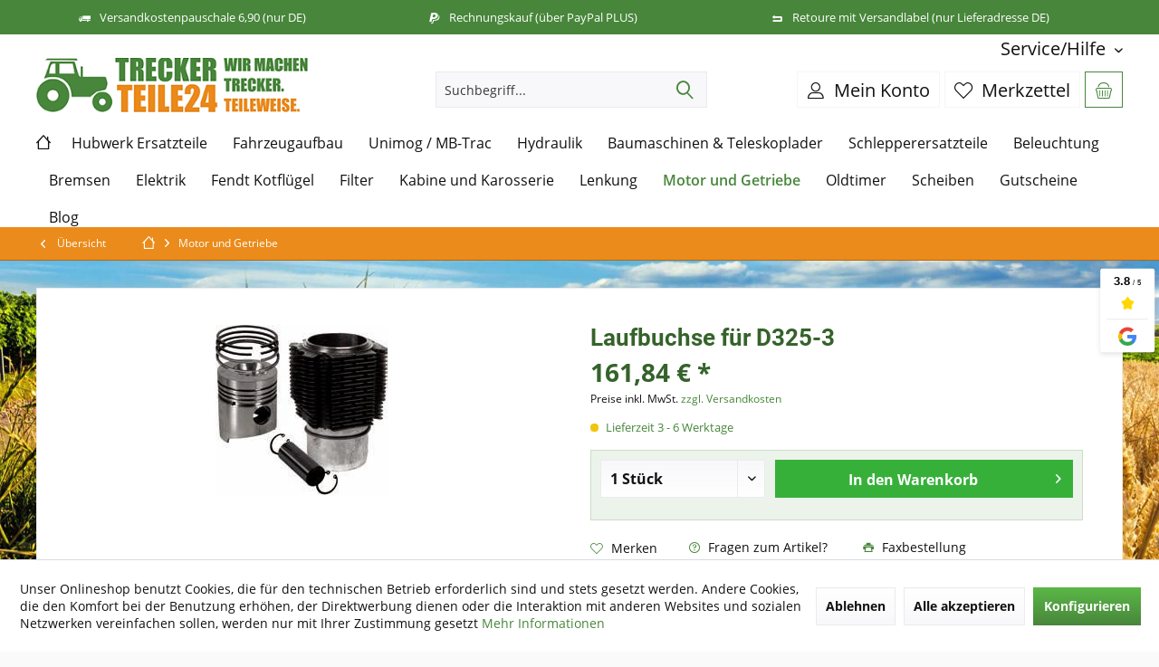

--- FILE ---
content_type: text/html; charset=UTF-8
request_url: https://www.treckerteile24.de/Motor-und-Getriebe/Kolben-Ringe-Buchsen/fuer-Fendt/MWM-Motoren/Laufbuchsen/1599/Laufbuchse-fuer-D325-3?c=7734
body_size: 18093
content:
<!DOCTYPE html> <html class="no-js" lang="de" itemscope="itemscope" itemtype="https://schema.org/WebPage"> <head> <meta charset="utf-8"> <meta name="author" content="Treckerteile24" /> <meta name="robots" content="index,follow" /> <meta name="revisit-after" content=" " /> <meta name="keywords" content="(mm):, GT, F231GT, Laufbuchse, Motortyp:D325-3, 101E, 212D, 106.00C, 95B, mm):, EA(, Daten:Typ:, MWMtechnische, KommunalSerie:, Porte-outils, MWM, Kommunal, 102SASerie:, 102S, 102" /> <meta name="description" content="Laufbuchse für MWM MotorenVergleichs-Nr.:F120.203.210.110passend für Fendt:Serie: Farmer 100 102, 102S, 102SA,Serie: GT Kommunal F231GT Kommunal,Seri…" /> <meta property="og:type" content="product" /> <meta property="og:site_name" content="Online-Shop für Traktor und Schlepper Ersatzteile" /> <meta property="og:url" content="https://www.treckerteile24.de/Motor-und-Getriebe/Kolben-Ringe-Buchsen/fuer-Fendt/MWM-Motoren/Laufbuchsen/1599/Laufbuchse-fuer-D325-3" /> <meta property="og:title" content="Laufbuchse für D325-3" /> <meta property="og:description" content="Laufbuchse für MWM MotorenVergleichs-Nr.:F120.203.210.110passend für Fendt:Serie: Farmer 100 102, 102S, 102SA,Serie: GT Kommunal F231GT…" /> <meta property="og:image" content="https://www.treckerteile24.de/media/image/33/e0/52/1602182-0.jpg" /> <meta property="product:brand" content="-" /> <meta property="product:price" content="161,84" /> <meta property="product:product_link" content="https://www.treckerteile24.de/Motor-und-Getriebe/Kolben-Ringe-Buchsen/fuer-Fendt/MWM-Motoren/Laufbuchsen/1599/Laufbuchse-fuer-D325-3" /> <meta name="twitter:card" content="product" /> <meta name="twitter:site" content="Online-Shop für Traktor und Schlepper Ersatzteile" /> <meta name="twitter:title" content="Laufbuchse für D325-3" /> <meta name="twitter:description" content="Laufbuchse für MWM MotorenVergleichs-Nr.:F120.203.210.110passend für Fendt:Serie: Farmer 100 102, 102S, 102SA,Serie: GT Kommunal F231GT…" /> <meta name="twitter:image" content="https://www.treckerteile24.de/media/image/33/e0/52/1602182-0.jpg" /> <meta itemprop="copyrightHolder" content="Online-Shop für Traktor und Schlepper Ersatzteile" /> <meta itemprop="copyrightYear" content="2014" /> <meta itemprop="isFamilyFriendly" content="True" /> <meta itemprop="image" content="https://www.treckerteile24.de/media/image/c6/39/a4/treckerteile24-logo-desktop.png" /> <meta name="viewport" content="width=device-width, initial-scale=1.0"> <meta name="mobile-web-app-capable" content="yes"> <meta name="apple-mobile-web-app-title" content="Online-Shop für Traktor und Schlepper Ersatzteile"> <meta name="apple-mobile-web-app-capable" content="yes"> <meta name="apple-mobile-web-app-status-bar-style" content="default"> <link rel="apple-touch-icon-precomposed" href="https://www.treckerteile24.de/media/image/81/a9/f7/treckerteile24-apple-touch-icon.png"> <link rel="shortcut icon" href="https://www.treckerteile24.de/media/unknown/d9/0c/f4/favicon.ico"> <meta name="msapplication-navbutton-color" content="#48863B" /> <meta name="application-name" content="Online-Shop für Traktor und Schlepper Ersatzteile" /> <meta name="msapplication-starturl" content="https://www.treckerteile24.de/" /> <meta name="msapplication-window" content="width=1024;height=768" /> <meta name="msapplication-TileImage" content="/custom/plugins/TcinnModernTheme/Resources/Themes/Frontend/ModernTheme/frontend/_public/src/img/_modern/favicon.png"> <meta name="msapplication-TileColor" content="#48863B"> <meta name="theme-color" content="#48863B" /> <link rel="canonical" href="https://www.treckerteile24.de/Motor-und-Getriebe/Kolben-Ringe-Buchsen/fuer-Fendt/MWM-Motoren/Laufbuchsen/1599/Laufbuchse-fuer-D325-3" /> <title itemprop="name">Laufbuchse für D325-3 | Motor und Getriebe | Online-Shop für Traktor und Schlepper Ersatzteile</title> <link href="/themes/Frontend/emcgn_treckerteile24/frontend/_public/src/less/fonts.css" rel="stylesheet"> <link rel="amphtml" href="https://www.treckerteile24.de/amp/index.html"> <link href="/web/cache/1768569099_dbfb194befa54bb125425e99f87aa7e0.css" media="all" rel="stylesheet" type="text/css" /> <script>
dataLayer = window.dataLayer || [];
// Clear the previous ecommerce object
dataLayer.push({ ecommerce: null });
// Push regular datalayer
dataLayer.push ({"pageTitle":"Laufbuchse f\u00fcr D325-3 | Motor und Getriebe | Online-Shop f\u00fcr Traktor und Schlepper Ersatzteile","pageCategory":"Detail","pageSubCategory":"","pageCategoryID":7734,"productCategoryPath":"","pageSubCategoryID":"","pageCountryCode":"de_DE","pageLanguageCode":"de","pageVersion":1,"pageTestVariation":"1","pageValue":1,"pageAttributes":"1","productID":1599,"productStyleID":"","productEAN":"","productName":"Laufbuchse f\u00fcr D325-3","productPrice":"161.84","productCategory":null,"productCurrency":"EUR","productColor":"","productRealColor":"","productSku":"1602218"});
// Push new GA4 tags
dataLayer.push({"event":"view_item","ecommerce":{"currency":"EUR","value":"161.84","items":[{"item_id":"1602218","item_name":"Laufbuchse f\u00fcr D325-3","affiliation":"Online-Shop f\u00fcr Traktor und Schlepper Ersatzteile","index":0,"item_brand":"-","item_list_id":7734,"item_list_name":"Category","price":"161.84","quantity":1,"item_category":"Motor und Getriebe"}]}});
dataLayer.push({"visitorLoginState":"Logged Out","visitorType":"NOT LOGGED IN","visitorLifetimeValue":0,"visitorExistingCustomer":"No"});
// Push Remarketing tags
var google_tag_params = {ecomm_pagetype:"product",ecomm_pcat:["Motor und Getriebe"],ecomm_prodid:"1602218",ecomm_pname:"Laufbuchse f\u00fcr D325-3",ecomm_pvalue:161.84,ecomm_totalvalue:161.84};
dataLayer.push ({
'event':'remarketingTriggered',
'google_tag_params': window.google_tag_params
});
</script> <script>(function(w,d,s,l,i){w[l]=w[l]||[];w[l].push({'gtm.start':
new Date().getTime(),event:'gtm.js'});var f=d.getElementsByTagName(s)[0],
j=d.createElement(s),dl=l!='dataLayer'?'&l='+l:'';j.async=true;j.src=
'https://www.googletagmanager.com/gtm.js?id='+i+dl;f.parentNode.insertBefore(j,f);
})(window,document,'script','dataLayer','GTM-P8MNB5ZP');</script> </head> <body class=" is--ctl-detail is--act-index tcinntheme themeware-modern layout-fullwidth-boxed gwfont2 headtyp-3 header-3 no-sticky " >  <noscript> <iframe src="https://www.googletagmanager.com/ns.html?id=GTM-P8MNB5ZP" height="0" width="0" style="display:none;visibility:hidden"> </iframe> </noscript>  <div data-paypalUnifiedMetaDataContainer="true" data-paypalUnifiedRestoreOrderNumberUrl="https://www.treckerteile24.de/widgets/PaypalUnifiedOrderNumber/restoreOrderNumber" class="is--hidden"> </div> <div class="page-wrap"> <noscript class="noscript-main"> <div class="alert is--warning"> <div class="alert--icon"> <i class="icon--element icon--warning"></i> </div> <div class="alert--content"> Um Online-Shop&#x20;f&#xFC;r&#x20;Traktor&#x20;und&#x20;Schlepper&#x20;Ersatzteile in vollem Umfang nutzen zu k&ouml;nnen, empfehlen wir Ihnen Javascript in Ihrem Browser zu aktiveren. </div> </div> </noscript> <header class="header-main mobil-usp"> <div class="topbar--features"> <div> <div class="feature-1 b280 b478 b767 b1023 b1259"><i class="icon--truck"></i><span>Versandkostenpauschale 6,90 (nur DE)</span></div> <div class="feature-2 b767 b1023 b1259"><i class="icon--paypal"></i><span>Rechnungskauf (über PayPal PLUS)</span></div> <div class="feature-3 b1023 b1259"><i class="icon--arrow"></i><span>Retoure mit Versandlabel (nur Lieferadresse DE)</span></div> <div class="feature-4"><i class="icon--thumbsup"></i><span>14 Tage Geld-zurück-Garantie</span></div> </div> </div> <div class="topbar top-bar"> <div class="top-bar--navigation" role="menubar">   <div class="navigation--entry entry--service has--drop-down" role="menuitem" aria-haspopup="true" data-drop-down-menu="true"> <span class="service--display">Service/Hilfe</span>  <ul class="service--list is--rounded" role="menu"> <li class="service--entry" role="menuitem"> <a class="service--link" href="javascript:openCookieConsentManager()" title="Cookie-Einstellungen" > Cookie-Einstellungen </a> </li> <li class="service--entry" role="menuitem"> <a class="service--link" href="https://www.treckerteile24.de/UEber-uns" title="Über uns" > Über uns </a> </li> <li class="service--entry" role="menuitem"> <a class="service--link" href="https://www.treckerteile24.de/Widerrufsrecht-formular" title="Widerrufsrecht &amp; -formular" > Widerrufsrecht & -formular </a> </li> <li class="service--entry" role="menuitem"> <a class="service--link" href="https://www.treckerteile24.de/AGB-Kundeninformationen" title="AGB &amp; Kundeninformationen" > AGB & Kundeninformationen </a> </li> <li class="service--entry" role="menuitem"> <a class="service--link" href="https://www.treckerteile24.de/Zahlung-Versand" title="Zahlung &amp; Versand" > Zahlung & Versand </a> </li> <li class="service--entry" role="menuitem"> <a class="service--link" href="https://www.treckerteile24.de/Altbatterieentsorgung" title="Altbatterieentsorgung" > Altbatterieentsorgung </a> </li> <li class="service--entry" role="menuitem"> <a class="service--link" href="https://www.treckerteile24.de/support/index/sFid/5" title="Kontakt" target="_self"> Kontakt </a> </li> </ul>  </div> </div> <div class="header-container"> <div class="header-logo-and-suche"> <div class="logo hover-typ-1" role="banner"> <a class="logo--link" href="https://www.treckerteile24.de/" title="Online-Shop für Traktor und Schlepper Ersatzteile - zur Startseite wechseln"> <picture> <source srcset="https://www.treckerteile24.de/media/image/c6/39/a4/treckerteile24-logo-desktop.png" media="(min-width: 78.75em)"> <source srcset="https://www.treckerteile24.de/media/image/c6/39/a4/treckerteile24-logo-desktop.png" media="(min-width: 64em)"> <source srcset="https://www.treckerteile24.de/media/image/c6/39/a4/treckerteile24-logo-desktop.png" media="(min-width: 48em)"> <img srcset="https://www.treckerteile24.de/media/image/c6/39/a4/treckerteile24-logo-desktop.png" alt="Online-Shop für Traktor und Schlepper Ersatzteile - zur Startseite wechseln" title="Online-Shop für Traktor und Schlepper Ersatzteile - zur Startseite wechseln"/> </picture> </a> </div> </div> <div id="header--searchform" data-search="true" aria-haspopup="true"> <form action="/search" method="get" class="main-search--form"> <input type="search" name="sSearch" class="main-search--field" autocomplete="off" autocapitalize="off" placeholder="Suchbegriff..." maxlength="30" /> <button type="submit" class="main-search--button"> <i class="icon--search"></i> <span class="main-search--text"></span> </button> <div class="form--ajax-loader">&nbsp;</div> </form> <div class="main-search--results"></div> </div> <div class="notepad-and-cart top-bar--navigation">  <div class="navigation--entry entry--cart" role="menuitem"> <a class="is--icon-left cart--link titletooltip" href="https://www.treckerteile24.de/checkout/cart" title="Warenkorb"> <i class="icon--basket"></i> <span class="cart--display"> Warenkorb </span> <span class="badge is--minimal cart--quantity is--hidden">0</span> </a> <div class="ajax-loader">&nbsp;</div> </div> <div class="navigation--entry entry--notepad" role="menuitem"> <a href="https://www.treckerteile24.de/note" title="Merkzettel"> <i class="icon--heart"></i> <span class="notepad--name"> Merkzettel </span> </a> </div> <div id="useraccountmenu" title="Kundenkonto" class="navigation--entry account-dropdown has--drop-down" role="menuitem" data-offcanvas="true" data-offcanvasselector=".account-dropdown-container"> <span class="account--display"> <i class="icon--account"></i> <span class="name--account">Mein Konto</span> </span> <div class="account-dropdown-container"> <div class="entry--close-off-canvas"> <a href="#close-account-menu" class="account--close-off-canvas" title="Menü schließen"> Menü schließen <i class="icon--arrow-right"></i> </a> </div> <span>Kundenkonto</span> <a href="https://www.treckerteile24.de/account" title="Mein Konto" class="anmelden--button btn is--primary service--link">Anmelden</a> <div class="registrieren-container">oder <a href="https://www.treckerteile24.de/account" title="Mein Konto" class="service--link">registrieren</a></div> <div class="infotext-container">Nach der Anmeldung, können Sie hier auf Ihren Kundenbereich zugreifen.</div> </div> </div>  </div> <div class="navigation--entry entry--menu-left" role="menuitem"> <a class="entry--link entry--trigger is--icon-left" href="#offcanvas--left" data-offcanvas="true" data-offCanvasSelector=".sidebar-main"> <i class="icon--menu"></i> <span class="menu--name">Menü</span> </a> </div> </div> </div> <div class="headbar"> <nav class="navigation-main hide-kategorie-button hover-typ-1 font-family-primary" > <div data-menu-scroller="true" data-listSelector=".navigation--list.container" data-viewPortSelector=".navigation--list-wrapper" data-stickyMenu="true" data-stickyMenuTablet="0" data-stickyMenuPhone="0" data-stickyMenuPosition="400" data-stickyMenuDuration="300" > <div class="navigation--list-wrapper"> <ul class="navigation--list container" role="menubar" itemscope="itemscope" itemtype="https://schema.org/SiteNavigationElement"> <li class="navigation--entry is--home homeiconlink" role="menuitem"> <a class="navigation--link is--first" href="https://www.treckerteile24.de/" title="Home" itemprop="url"> <i itemprop="name" class="icon--house"></i> </a> </li><li class="navigation--entry" role="menuitem"><a class="navigation--link" href="https://www.treckerteile24.de/Hubwerk-Ersatzteile" title="Hubwerk Ersatzteile" aria-label="Hubwerk Ersatzteile" itemprop="url"><span itemprop="name">Hubwerk Ersatzteile</span></a></li><li class="navigation--entry" role="menuitem"><a class="navigation--link" href="https://www.treckerteile24.de/Fahrzeugaufbau" title="Fahrzeugaufbau" aria-label="Fahrzeugaufbau" itemprop="url"><span itemprop="name">Fahrzeugaufbau</span></a></li><li class="navigation--entry" role="menuitem"><a class="navigation--link" href="https://www.treckerteile24.de/Unimog-MB-Trac" title="Unimog / MB-Trac" aria-label="Unimog / MB-Trac" itemprop="url"><span itemprop="name">Unimog / MB-Trac</span></a></li><li class="navigation--entry" role="menuitem"><a class="navigation--link" href="https://www.treckerteile24.de/Hydraulik" title="Hydraulik" aria-label="Hydraulik" itemprop="url"><span itemprop="name">Hydraulik</span></a></li><li class="navigation--entry" role="menuitem"><a class="navigation--link" href="https://www.treckerteile24.de/Baumaschinen-Teleskoplader" title="Baumaschinen & Teleskoplader" aria-label="Baumaschinen & Teleskoplader" itemprop="url"><span itemprop="name">Baumaschinen & Teleskoplader</span></a></li><li class="navigation--entry" role="menuitem"><a class="navigation--link" href="https://www.treckerteile24.de/Schlepperersatzteile" title="Schlepperersatzteile" aria-label="Schlepperersatzteile" itemprop="url"><span itemprop="name">Schlepperersatzteile</span></a></li><li class="navigation--entry" role="menuitem"><a class="navigation--link" href="https://www.treckerteile24.de/Beleuchtung" title="Beleuchtung" aria-label="Beleuchtung" itemprop="url"><span itemprop="name">Beleuchtung</span></a></li><li class="navigation--entry" role="menuitem"><a class="navigation--link" href="https://www.treckerteile24.de/Bremsen" title="Bremsen" aria-label="Bremsen" itemprop="url"><span itemprop="name">Bremsen</span></a></li><li class="navigation--entry" role="menuitem"><a class="navigation--link" href="https://www.treckerteile24.de/Elektrik" title="Elektrik" aria-label="Elektrik" itemprop="url"><span itemprop="name">Elektrik</span></a></li><li class="navigation--entry" role="menuitem"><a class="navigation--link" href="https://www.treckerteile24.de/Fendt-Kotfluegel" title="Fendt Kotflügel" aria-label="Fendt Kotflügel" itemprop="url"><span itemprop="name">Fendt Kotflügel</span></a></li><li class="navigation--entry" role="menuitem"><a class="navigation--link" href="https://www.treckerteile24.de/Filter" title="Filter" aria-label="Filter" itemprop="url"><span itemprop="name">Filter</span></a></li><li class="navigation--entry" role="menuitem"><a class="navigation--link" href="https://www.treckerteile24.de/Kabine-und-Karosserie" title="Kabine und Karosserie" aria-label="Kabine und Karosserie" itemprop="url"><span itemprop="name">Kabine und Karosserie</span></a></li><li class="navigation--entry" role="menuitem"><a class="navigation--link" href="https://www.treckerteile24.de/Lenkung" title="Lenkung" aria-label="Lenkung" itemprop="url"><span itemprop="name">Lenkung</span></a></li><li class="navigation--entry is--active" role="menuitem"><a class="navigation--link is--active" href="https://www.treckerteile24.de/Motor-und-Getriebe" title="Motor und Getriebe" aria-label="Motor und Getriebe" itemprop="url"><span itemprop="name">Motor und Getriebe</span></a></li><li class="navigation--entry" role="menuitem"><a class="navigation--link" href="https://www.treckerteile24.de/Oldtimer" title="Oldtimer" aria-label="Oldtimer" itemprop="url"><span itemprop="name">Oldtimer</span></a></li><li class="navigation--entry" role="menuitem"><a class="navigation--link" href="https://www.treckerteile24.de/Scheiben" title="Scheiben" aria-label="Scheiben" itemprop="url"><span itemprop="name">Scheiben</span></a></li><li class="navigation--entry" role="menuitem"><a class="navigation--link" href="https://www.treckerteile24.de/Gutscheine" title="Gutscheine" aria-label="Gutscheine" itemprop="url"><span itemprop="name">Gutscheine</span></a></li><li class="navigation--entry" role="menuitem"><a class="navigation--link" href="https://www.treckerteile24.de/Blog" title="Blog" aria-label="Blog" itemprop="url"><span itemprop="name">Blog</span></a></li> </ul> </div> <div class="advanced-menu" data-advanced-menu="true" data-hoverDelay=""> <div class="menu--container"> <div class="button-container"> <a href="https://www.treckerteile24.de/Hubwerk-Ersatzteile" class="button--category" aria-label="Zur Kategorie Hubwerk Ersatzteile" title="Zur Kategorie Hubwerk Ersatzteile"> <i class="icon--arrow-right"></i> Zur Kategorie Hubwerk Ersatzteile </a> <span class="button--close"> <i class="icon--cross"></i> </span> </div> </div> <div class="menu--container"> <div class="button-container"> <a href="https://www.treckerteile24.de/Fahrzeugaufbau" class="button--category" aria-label="Zur Kategorie Fahrzeugaufbau" title="Zur Kategorie Fahrzeugaufbau"> <i class="icon--arrow-right"></i> Zur Kategorie Fahrzeugaufbau </a> <span class="button--close"> <i class="icon--cross"></i> </span> </div> </div> <div class="menu--container"> <div class="button-container"> <a href="https://www.treckerteile24.de/Unimog-MB-Trac" class="button--category" aria-label="Zur Kategorie Unimog / MB-Trac" title="Zur Kategorie Unimog / MB-Trac"> <i class="icon--arrow-right"></i> Zur Kategorie Unimog / MB-Trac </a> <span class="button--close"> <i class="icon--cross"></i> </span> </div> </div> <div class="menu--container"> <div class="button-container"> <a href="https://www.treckerteile24.de/Hydraulik" class="button--category" aria-label="Zur Kategorie Hydraulik" title="Zur Kategorie Hydraulik"> <i class="icon--arrow-right"></i> Zur Kategorie Hydraulik </a> <span class="button--close"> <i class="icon--cross"></i> </span> </div> </div> <div class="menu--container"> <div class="button-container"> <a href="https://www.treckerteile24.de/Baumaschinen-Teleskoplader" class="button--category" aria-label="Zur Kategorie Baumaschinen &amp; Teleskoplader" title="Zur Kategorie Baumaschinen &amp; Teleskoplader"> <i class="icon--arrow-right"></i> Zur Kategorie Baumaschinen & Teleskoplader </a> <span class="button--close"> <i class="icon--cross"></i> </span> </div> </div> <div class="menu--container"> <div class="button-container"> <a href="https://www.treckerteile24.de/Schlepperersatzteile" class="button--category" aria-label="Zur Kategorie Schlepperersatzteile" title="Zur Kategorie Schlepperersatzteile"> <i class="icon--arrow-right"></i> Zur Kategorie Schlepperersatzteile </a> <span class="button--close"> <i class="icon--cross"></i> </span> </div> </div> <div class="menu--container"> <div class="button-container"> <a href="https://www.treckerteile24.de/Beleuchtung" class="button--category" aria-label="Zur Kategorie Beleuchtung" title="Zur Kategorie Beleuchtung"> <i class="icon--arrow-right"></i> Zur Kategorie Beleuchtung </a> <span class="button--close"> <i class="icon--cross"></i> </span> </div> <div class="content--wrapper has--teaser"> <div class="menu--teaser" style="width: 100%;"> <div class="teaser--headline">Traktor Beleuchtung / Landmaschinen Beleuchtung - für Sicht und Sicherheit</div> <div class="teaser--text"> Ein Traktor findet in der Agrarwirtschaft vielf&auml;ltige Einsatzm&ouml;glichkeiten. Neben der Nutzung als Antriebsfahrzeug f&uuml;r andere Ger&auml;te der Land- und Forstwirtschaft oder als Zugmaschine f&uuml;r Lasten kann der Traktor,... <a class="teaser--text-link" href="https://www.treckerteile24.de/Beleuchtung" aria-label="mehr erfahren" title="mehr erfahren"> mehr erfahren </a> </div> </div> </div> </div> <div class="menu--container"> <div class="button-container"> <a href="https://www.treckerteile24.de/Bremsen" class="button--category" aria-label="Zur Kategorie Bremsen" title="Zur Kategorie Bremsen"> <i class="icon--arrow-right"></i> Zur Kategorie Bremsen </a> <span class="button--close"> <i class="icon--cross"></i> </span> </div> <div class="content--wrapper has--teaser"> <div class="menu--teaser" style="width: 100%;"> <div class="teaser--headline">Traktor Bremsen und Bremsbeläge - Traktorteile von Treckerteile 24</div> <div class="teaser--text"> Um sicher mit ihrem Schlepper unterwegs zu sein, sind funktionsf&auml;hige Bremsen einfach ein muss. Treckerteile 24 bietet in der Kategorie Bremsen eine gro&szlig;e Auswahl an Bremsen Ersatzteilen f&uuml;r ihren Schlepper/Traktor. Egal ob... <a class="teaser--text-link" href="https://www.treckerteile24.de/Bremsen" aria-label="mehr erfahren" title="mehr erfahren"> mehr erfahren </a> </div> </div> </div> </div> <div class="menu--container"> <div class="button-container"> <a href="https://www.treckerteile24.de/Elektrik" class="button--category" aria-label="Zur Kategorie Elektrik" title="Zur Kategorie Elektrik"> <i class="icon--arrow-right"></i> Zur Kategorie Elektrik </a> <span class="button--close"> <i class="icon--cross"></i> </span> </div> <div class="content--wrapper has--teaser"> <div class="menu--teaser" style="width: 100%;"> <div class="teaser--headline">Hochmodernste Traktor Elektrik, Anlasser und Co. - Hightech in der Landwirtschaft</div> <div class="teaser--text"> Während in früheren Zeiten die Elektrik bei einem Trecker noch purer Luxus war, ist sie heute von elementarer Bedeutung. Ein moderner Traktor funktioniert nicht mehr, falls es in irgendeinem Bereich der Elektrik ein kleines Problem gibt. Dabei... <a class="teaser--text-link" href="https://www.treckerteile24.de/Elektrik" aria-label="mehr erfahren" title="mehr erfahren"> mehr erfahren </a> </div> </div> </div> </div> <div class="menu--container"> <div class="button-container"> <a href="https://www.treckerteile24.de/Fendt-Kotfluegel" class="button--category" aria-label="Zur Kategorie Fendt Kotflügel" title="Zur Kategorie Fendt Kotflügel"> <i class="icon--arrow-right"></i> Zur Kategorie Fendt Kotflügel </a> <span class="button--close"> <i class="icon--cross"></i> </span> </div> <div class="content--wrapper has--teaser"> <div class="menu--teaser" style="width: 100%;"> <a href="https://www.treckerteile24.de/Fendt-Kotfluegel" aria-label="Zur Kategorie Fendt Kotflügel" title="Zur Kategorie Fendt Kotflügel" class="teaser--image" style="background-image: url(https://www.treckerteile24.de/media/image/08/3b/a4/3_CategoryNHtpKD4OAqD8R.png);"></a> <div class="teaser--text"> Versand nur innerhalb Deutschland möglich! <a class="teaser--text-link" href="https://www.treckerteile24.de/Fendt-Kotfluegel" aria-label="mehr erfahren" title="mehr erfahren"> mehr erfahren </a> </div> </div> </div> </div> <div class="menu--container"> <div class="button-container"> <a href="https://www.treckerteile24.de/Filter" class="button--category" aria-label="Zur Kategorie Filter" title="Zur Kategorie Filter"> <i class="icon--arrow-right"></i> Zur Kategorie Filter </a> <span class="button--close"> <i class="icon--cross"></i> </span> </div> <div class="content--wrapper has--teaser"> <div class="menu--teaser" style="width: 100%;"> <div class="teaser--headline">Filter für Traktoren</div> <div class="teaser--text"> Filter sch&uuml;tzen Ihre Traktormotoren Kraftstofffilter schonen die Einspritzpumpe, Motor&ouml;lfilter bewahren die Kolben vor Verschlei&szlig;. Jeden Filtereinsatz regelm&auml;&szlig;ig auszutauschen ist die schnellste, wirksamste und... <a class="teaser--text-link" href="https://www.treckerteile24.de/Filter" aria-label="mehr erfahren" title="mehr erfahren"> mehr erfahren </a> </div> </div> </div> </div> <div class="menu--container"> <div class="button-container"> <a href="https://www.treckerteile24.de/Kabine-und-Karosserie" class="button--category" aria-label="Zur Kategorie Kabine und Karosserie" title="Zur Kategorie Kabine und Karosserie"> <i class="icon--arrow-right"></i> Zur Kategorie Kabine und Karosserie </a> <span class="button--close"> <i class="icon--cross"></i> </span> </div> <div class="content--wrapper has--teaser"> <div class="menu--teaser" style="width: 100%;"> <div class="teaser--headline">Kabine und Zubehör - Für gute Sicht und trockene Füße</div> <div class="teaser--text"> Trecker-Liebe rostet nicht &ndash; und soll in keinem Fall an einer kaputten Scheibe, einer defekten Gasdruckfeder oder einem fehlenden Spiegel zerbrechen. Damit Ihr Traktor Ihnen weiter treue Dienste leistet, sich wieder kraftvoll-tuckernd... <a class="teaser--text-link" href="https://www.treckerteile24.de/Kabine-und-Karosserie" aria-label="mehr erfahren" title="mehr erfahren"> mehr erfahren </a> </div> </div> </div> </div> <div class="menu--container"> <div class="button-container"> <a href="https://www.treckerteile24.de/Lenkung" class="button--category" aria-label="Zur Kategorie Lenkung" title="Zur Kategorie Lenkung"> <i class="icon--arrow-right"></i> Zur Kategorie Lenkung </a> <span class="button--close"> <i class="icon--cross"></i> </span> </div> <div class="content--wrapper has--teaser"> <div class="menu--teaser" style="width: 100%;"> <div class="teaser--headline">Traktor Lenkung - sicher und einfach in die richtige Richtung</div> <div class="teaser--text"> Mithilfe der Lenkung l&auml;sst sich ein Fahrzeug in die gew&uuml;nschte Richtung steuern &ndash; selbstverst&auml;ndlich ist diese Funktion auch bei Traktoren bedeutsam. Selbst unter dem Einfluss von Bodenunebenheiten, Seitenkr&auml;ften oder... <a class="teaser--text-link" href="https://www.treckerteile24.de/Lenkung" aria-label="mehr erfahren" title="mehr erfahren"> mehr erfahren </a> </div> </div> </div> </div> <div class="menu--container"> <div class="button-container"> <a href="https://www.treckerteile24.de/Motor-und-Getriebe" class="button--category" aria-label="Zur Kategorie Motor und Getriebe" title="Zur Kategorie Motor und Getriebe"> <i class="icon--arrow-right"></i> Zur Kategorie Motor und Getriebe </a> <span class="button--close"> <i class="icon--cross"></i> </span> </div> <div class="content--wrapper has--teaser"> <div class="menu--teaser" style="width: 100%;"> <div class="teaser--headline">Motor und Getriebe Teile für Traktoren</div> <div class="teaser--text"> Der Motor Ihres Schleppers oder Ihrer Landmaschine und andere Kraftmaschinen wandeln chemische, elektrische oder thermische Energie in mechanische Energie (Arbeit) um. Dabei ist es entscheidend, dass der Motor einen hohen Wirkungsgrad erzielt.... <a class="teaser--text-link" href="https://www.treckerteile24.de/Motor-und-Getriebe" aria-label="mehr erfahren" title="mehr erfahren"> mehr erfahren </a> </div> </div> </div> </div> <div class="menu--container"> <div class="button-container"> <a href="https://www.treckerteile24.de/Oldtimer" class="button--category" aria-label="Zur Kategorie Oldtimer" title="Zur Kategorie Oldtimer"> <i class="icon--arrow-right"></i> Zur Kategorie Oldtimer </a> <span class="button--close"> <i class="icon--cross"></i> </span> </div> <div class="content--wrapper has--teaser"> <div class="menu--teaser" style="width: 100%;"> <div class="teaser--text"> &nbsp; Oldtimertraktoren: unverw&uuml;stlich und leicht zu reparieren Treckerteile24.de hat alles auf Lager, was Sie brauchen, um Ihren Oldie fit zu halten. Heck-, Front- und T&uuml;rscheiben f&uuml;r Ihren Eicher VAC und eine Dose... <a class="teaser--text-link" href="https://www.treckerteile24.de/Oldtimer" aria-label="mehr erfahren" title="mehr erfahren"> mehr erfahren </a> </div> </div> </div> </div> <div class="menu--container"> <div class="button-container"> <a href="https://www.treckerteile24.de/Scheiben" class="button--category" aria-label="Zur Kategorie Scheiben" title="Zur Kategorie Scheiben"> <i class="icon--arrow-right"></i> Zur Kategorie Scheiben </a> <span class="button--close"> <i class="icon--cross"></i> </span> </div> <div class="content--wrapper has--teaser"> <div class="menu--teaser" style="width: 100%;"> <div class="teaser--headline">Frontscheibe / Heckscheibe oder Seitenscheibe für Traktoren und andere Landmaschinen</div> <div class="teaser--text"> Scheiben f&uuml;r Traktoren Vielf&auml;ltige Auswahl an hochwertigen Scheiben f&uuml;r Traktoren und Landmaschinen &nbsp; Wenn Sie Ersatz suchen f&uuml;r Ihre defekten Scheiben an der Kabinen-Verglasung Ihres Schleppers, finden Sie in... <a class="teaser--text-link" href="https://www.treckerteile24.de/Scheiben" aria-label="mehr erfahren" title="mehr erfahren"> mehr erfahren </a> </div> </div> </div> </div> <div class="menu--container"> <div class="button-container"> <a href="https://www.treckerteile24.de/Gutscheine" class="button--category" aria-label="Zur Kategorie Gutscheine" title="Zur Kategorie Gutscheine"> <i class="icon--arrow-right"></i> Zur Kategorie Gutscheine </a> <span class="button--close"> <i class="icon--cross"></i> </span> </div> </div> <div class="menu--container"> <div class="button-container"> <a href="https://www.treckerteile24.de/Blog" class="button--category" aria-label="Zur Kategorie Blog" title="Zur Kategorie Blog"> <i class="icon--arrow-right"></i> Zur Kategorie Blog </a> <span class="button--close"> <i class="icon--cross"></i> </span> </div> </div> </div> </div> </nav> </div> </header> <div class="container--ajax-cart off-canvas-90" data-collapse-cart="true" data-displayMode="offcanvas"></div> <nav class="content--breadcrumb block"> <div> <a class="breadcrumb--button breadcrumb--link" href="https://www.treckerteile24.de/Motor-und-Getriebe" title="Übersicht"> <i class="icon--arrow-left"></i> <span class="breadcrumb--title">Übersicht</span> </a> <ul class="breadcrumb--list" role="menu" itemscope itemtype="https://schema.org/BreadcrumbList"> <li class="breadcrumb--entry"> <a class="breadcrumb--icon" href="https://www.treckerteile24.de/"><i class="icon--house"></i></a> </li> <li class="breadcrumb--separator"> <i class="icon--arrow-right"></i> </li> <li role="menuitem" class="breadcrumb--entry is--active" itemprop="itemListElement" itemscope itemtype="https://schema.org/ListItem"> <a class="breadcrumb--link" href="https://www.treckerteile24.de/Motor-und-Getriebe" title="Motor und Getriebe" itemprop="item"> <link itemprop="url" href="https://www.treckerteile24.de/Motor-und-Getriebe" /> <span class="breadcrumb--title" itemprop="name">Motor und Getriebe</span> </a> <meta itemprop="position" content="0" /> </li> </ul> </div> </nav> <section class="content-main container block-group"> <nav class="product--navigation"> <a href="#" class="navigation--link link--prev"> <div class="link--prev-button"> <span class="link--prev-inner">Zurück</span> </div> <div class="image--wrapper"> <div class="image--container"></div> </div> </a> <a href="#" class="navigation--link link--next"> <div class="link--next-button"> <span class="link--next-inner">Vor</span> </div> <div class="image--wrapper"> <div class="image--container"></div> </div> </a> </nav> <div class="content-main--inner"> <div id='cookie-consent' class='off-canvas is--left block-transition' data-cookie-consent-manager='true' data-cookieTimeout='60'> <div class='cookie-consent--header cookie-consent--close'> Cookie-Einstellungen <i class="icon--arrow-right"></i> </div> <div class='cookie-consent--description'> Diese Website benutzt Cookies, die für den technischen Betrieb der Website erforderlich sind und stets gesetzt werden. Andere Cookies, die den Komfort bei Benutzung dieser Website erhöhen, der Direktwerbung dienen oder die Interaktion mit anderen Websites und sozialen Netzwerken vereinfachen sollen, werden nur mit Ihrer Zustimmung gesetzt. </div> <div class='cookie-consent--configuration'> <div class='cookie-consent--configuration-header'> <div class='cookie-consent--configuration-header-text'>Konfiguration</div> </div> <div class='cookie-consent--configuration-main'> <div class='cookie-consent--group'> <input type="hidden" class="cookie-consent--group-name" value="technical" /> <label class="cookie-consent--group-state cookie-consent--state-input cookie-consent--required"> <input type="checkbox" name="technical-state" class="cookie-consent--group-state-input" disabled="disabled" checked="checked"/> <span class="cookie-consent--state-input-element"></span> </label> <div class='cookie-consent--group-title' data-collapse-panel='true' data-contentSiblingSelector=".cookie-consent--group-container"> <div class="cookie-consent--group-title-label cookie-consent--state-label"> Technisch erforderlich </div> <span class="cookie-consent--group-arrow is-icon--right"> <i class="icon--arrow-right"></i> </span> </div> <div class='cookie-consent--group-container'> <div class='cookie-consent--group-description'> Diese Cookies sind für die Grundfunktionen des Shops notwendig. </div> <div class='cookie-consent--cookies-container'> <div class='cookie-consent--cookie'> <input type="hidden" class="cookie-consent--cookie-name" value="cookieDeclined" /> <label class="cookie-consent--cookie-state cookie-consent--state-input cookie-consent--required"> <input type="checkbox" name="cookieDeclined-state" class="cookie-consent--cookie-state-input" disabled="disabled" checked="checked" /> <span class="cookie-consent--state-input-element"></span> </label> <div class='cookie--label cookie-consent--state-label'> "Alle Cookies ablehnen" Cookie </div> </div> <div class='cookie-consent--cookie'> <input type="hidden" class="cookie-consent--cookie-name" value="allowCookie" /> <label class="cookie-consent--cookie-state cookie-consent--state-input cookie-consent--required"> <input type="checkbox" name="allowCookie-state" class="cookie-consent--cookie-state-input" disabled="disabled" checked="checked" /> <span class="cookie-consent--state-input-element"></span> </label> <div class='cookie--label cookie-consent--state-label'> "Alle Cookies annehmen" Cookie </div> </div> <div class='cookie-consent--cookie'> <input type="hidden" class="cookie-consent--cookie-name" value="shop" /> <label class="cookie-consent--cookie-state cookie-consent--state-input cookie-consent--required"> <input type="checkbox" name="shop-state" class="cookie-consent--cookie-state-input" disabled="disabled" checked="checked" /> <span class="cookie-consent--state-input-element"></span> </label> <div class='cookie--label cookie-consent--state-label'> Ausgewählter Shop </div> </div> <div class='cookie-consent--cookie'> <input type="hidden" class="cookie-consent--cookie-name" value="csrf_token" /> <label class="cookie-consent--cookie-state cookie-consent--state-input cookie-consent--required"> <input type="checkbox" name="csrf_token-state" class="cookie-consent--cookie-state-input" disabled="disabled" checked="checked" /> <span class="cookie-consent--state-input-element"></span> </label> <div class='cookie--label cookie-consent--state-label'> CSRF-Token </div> </div> <div class='cookie-consent--cookie'> <input type="hidden" class="cookie-consent--cookie-name" value="cookiePreferences" /> <label class="cookie-consent--cookie-state cookie-consent--state-input cookie-consent--required"> <input type="checkbox" name="cookiePreferences-state" class="cookie-consent--cookie-state-input" disabled="disabled" checked="checked" /> <span class="cookie-consent--state-input-element"></span> </label> <div class='cookie--label cookie-consent--state-label'> Cookie-Einstellungen </div> </div> <div class='cookie-consent--cookie'> <input type="hidden" class="cookie-consent--cookie-name" value="x-cache-context-hash" /> <label class="cookie-consent--cookie-state cookie-consent--state-input cookie-consent--required"> <input type="checkbox" name="x-cache-context-hash-state" class="cookie-consent--cookie-state-input" disabled="disabled" checked="checked" /> <span class="cookie-consent--state-input-element"></span> </label> <div class='cookie--label cookie-consent--state-label'> Individuelle Preise </div> </div> <div class='cookie-consent--cookie'> <input type="hidden" class="cookie-consent--cookie-name" value="nocache" /> <label class="cookie-consent--cookie-state cookie-consent--state-input cookie-consent--required"> <input type="checkbox" name="nocache-state" class="cookie-consent--cookie-state-input" disabled="disabled" checked="checked" /> <span class="cookie-consent--state-input-element"></span> </label> <div class='cookie--label cookie-consent--state-label'> Kundenspezifisches Caching </div> </div> <div class='cookie-consent--cookie'> <input type="hidden" class="cookie-consent--cookie-name" value="paypal-cookies" /> <label class="cookie-consent--cookie-state cookie-consent--state-input cookie-consent--required"> <input type="checkbox" name="paypal-cookies-state" class="cookie-consent--cookie-state-input" disabled="disabled" checked="checked" /> <span class="cookie-consent--state-input-element"></span> </label> <div class='cookie--label cookie-consent--state-label'> PayPal-Zahlungen </div> </div> <div class='cookie-consent--cookie'> <input type="hidden" class="cookie-consent--cookie-name" value="session" /> <label class="cookie-consent--cookie-state cookie-consent--state-input cookie-consent--required"> <input type="checkbox" name="session-state" class="cookie-consent--cookie-state-input" disabled="disabled" checked="checked" /> <span class="cookie-consent--state-input-element"></span> </label> <div class='cookie--label cookie-consent--state-label'> Session </div> </div> <div class='cookie-consent--cookie'> <input type="hidden" class="cookie-consent--cookie-name" value="currency" /> <label class="cookie-consent--cookie-state cookie-consent--state-input cookie-consent--required"> <input type="checkbox" name="currency-state" class="cookie-consent--cookie-state-input" disabled="disabled" checked="checked" /> <span class="cookie-consent--state-input-element"></span> </label> <div class='cookie--label cookie-consent--state-label'> Währungswechsel </div> </div> </div> </div> </div> <div class='cookie-consent--group'> <input type="hidden" class="cookie-consent--group-name" value="comfort" /> <label class="cookie-consent--group-state cookie-consent--state-input"> <input type="checkbox" name="comfort-state" class="cookie-consent--group-state-input"/> <span class="cookie-consent--state-input-element"></span> </label> <div class='cookie-consent--group-title' data-collapse-panel='true' data-contentSiblingSelector=".cookie-consent--group-container"> <div class="cookie-consent--group-title-label cookie-consent--state-label"> Komfortfunktionen </div> <span class="cookie-consent--group-arrow is-icon--right"> <i class="icon--arrow-right"></i> </span> </div> <div class='cookie-consent--group-container'> <div class='cookie-consent--group-description'> Diese Cookies werden genutzt um das Einkaufserlebnis noch ansprechender zu gestalten, beispielsweise für die Wiedererkennung des Besuchers. </div> <div class='cookie-consent--cookies-container'> <div class='cookie-consent--cookie'> <input type="hidden" class="cookie-consent--cookie-name" value="sUniqueID" /> <label class="cookie-consent--cookie-state cookie-consent--state-input"> <input type="checkbox" name="sUniqueID-state" class="cookie-consent--cookie-state-input" /> <span class="cookie-consent--state-input-element"></span> </label> <div class='cookie--label cookie-consent--state-label'> Merkzettel </div> </div> </div> </div> </div> <div class='cookie-consent--group'> <input type="hidden" class="cookie-consent--group-name" value="statistics" /> <label class="cookie-consent--group-state cookie-consent--state-input"> <input type="checkbox" name="statistics-state" class="cookie-consent--group-state-input"/> <span class="cookie-consent--state-input-element"></span> </label> <div class='cookie-consent--group-title' data-collapse-panel='true' data-contentSiblingSelector=".cookie-consent--group-container"> <div class="cookie-consent--group-title-label cookie-consent--state-label"> Statistik & Tracking </div> <span class="cookie-consent--group-arrow is-icon--right"> <i class="icon--arrow-right"></i> </span> </div> <div class='cookie-consent--group-container'> <div class='cookie-consent--cookies-container'> <div class='cookie-consent--cookie'> <input type="hidden" class="cookie-consent--cookie-name" value="x-ua-device" /> <label class="cookie-consent--cookie-state cookie-consent--state-input"> <input type="checkbox" name="x-ua-device-state" class="cookie-consent--cookie-state-input" /> <span class="cookie-consent--state-input-element"></span> </label> <div class='cookie--label cookie-consent--state-label'> Endgeräteerkennung </div> </div> <div class='cookie-consent--cookie'> <input type="hidden" class="cookie-consent--cookie-name" value="dtgsAllowGtmTracking" /> <label class="cookie-consent--cookie-state cookie-consent--state-input"> <input type="checkbox" name="dtgsAllowGtmTracking-state" class="cookie-consent--cookie-state-input" /> <span class="cookie-consent--state-input-element"></span> </label> <div class='cookie--label cookie-consent--state-label'> Kauf- und Surfverhalten mit Google Tag Manager </div> </div> <div class='cookie-consent--cookie'> <input type="hidden" class="cookie-consent--cookie-name" value="partner" /> <label class="cookie-consent--cookie-state cookie-consent--state-input"> <input type="checkbox" name="partner-state" class="cookie-consent--cookie-state-input" /> <span class="cookie-consent--state-input-element"></span> </label> <div class='cookie--label cookie-consent--state-label'> Partnerprogramm </div> </div> </div> </div> </div> </div> </div> <div class="cookie-consent--save"> <input class="cookie-consent--save-button btn is--primary" type="button" value="Einstellungen speichern" /> </div> </div> <aside class="sidebar-left " data-nsin="0" data-nsbl="0" data-nsno="0" data-nsde="0" data-nsli="1" data-nsse="1" data-nsre="0" data-nsca="0" data-nsac="1" data-nscu="1" data-nspw="1" data-nsne="0" data-nsfo="1" data-nssm="1" data-nsad="1" data-tnsin="0" data-tnsbl="0" data-tnsno="0" data-tnsde="0" data-tnsli="1" data-tnsse="1" data-tnsre="0" data-tnsca="0" data-tnsac="1" data-tnscu="1" data-tnspw="1" data-tnsne="0" data-tnsfo="1" data-tnssm="1" data-tnsad="1" > <div class="sidebar-main off-canvas off-canvas-90"> <div class="navigation--entry entry--close-off-canvas"> <a href="#close-categories-menu" title="Menü schließen" class="navigation--link"> <i class="icon--cross"></i> </a> </div> <div class="navigation--smartphone"> <ul class="navigation--list "> <div class="mobile--switches">   </div> </ul> </div> <div class="sidebar--categories-wrapper" data-subcategory-nav="true" data-mainCategoryId="11796" data-categoryId="7734" data-fetchUrl="/widgets/listing/getCategory/categoryId/7734"> <div class="categories--headline navigation--headline"> Kategorien </div> <div class="sidebar--categories-navigation"> <ul class="sidebar--navigation categories--navigation navigation--list is--drop-down is--level0 is--rounded" role="menu"> <li class="navigation--entry has--sub-children" role="menuitem"> <a class="navigation--link link--go-forward" href="https://www.treckerteile24.de/Hubwerk-Ersatzteile" data-categoryId="11901" data-fetchUrl="/widgets/listing/getCategory/categoryId/11901" title="Hubwerk Ersatzteile" > Hubwerk Ersatzteile <span class="is--icon-right"> <i class="icon--arrow-right"></i> </span> </a> </li> <li class="navigation--entry has--sub-children" role="menuitem"> <a class="navigation--link link--go-forward" href="https://www.treckerteile24.de/Fahrzeugaufbau" data-categoryId="12159" data-fetchUrl="/widgets/listing/getCategory/categoryId/12159" title="Fahrzeugaufbau" > Fahrzeugaufbau <span class="is--icon-right"> <i class="icon--arrow-right"></i> </span> </a> </li> <li class="navigation--entry" role="menuitem"> <a class="navigation--link" href="https://www.treckerteile24.de/Unimog-MB-Trac" data-categoryId="12420" data-fetchUrl="/widgets/listing/getCategory/categoryId/12420" title="Unimog / MB-Trac" > Unimog / MB-Trac </a> </li> <li class="navigation--entry has--sub-children" role="menuitem"> <a class="navigation--link link--go-forward" href="https://www.treckerteile24.de/Hydraulik" data-categoryId="12425" data-fetchUrl="/widgets/listing/getCategory/categoryId/12425" title="Hydraulik" > Hydraulik <span class="is--icon-right"> <i class="icon--arrow-right"></i> </span> </a> </li> <li class="navigation--entry has--sub-children" role="menuitem"> <a class="navigation--link link--go-forward" href="https://www.treckerteile24.de/Baumaschinen-Teleskoplader" data-categoryId="12426" data-fetchUrl="/widgets/listing/getCategory/categoryId/12426" title="Baumaschinen &amp; Teleskoplader" > Baumaschinen & Teleskoplader <span class="is--icon-right"> <i class="icon--arrow-right"></i> </span> </a> </li> <li class="navigation--entry has--sub-children" role="menuitem"> <a class="navigation--link link--go-forward" href="https://www.treckerteile24.de/Schlepperersatzteile" data-categoryId="12427" data-fetchUrl="/widgets/listing/getCategory/categoryId/12427" title="Schlepperersatzteile" > Schlepperersatzteile <span class="is--icon-right"> <i class="icon--arrow-right"></i> </span> </a> </li> <li class="navigation--entry has--sub-children" role="menuitem"> <a class="navigation--link link--go-forward" href="https://www.treckerteile24.de/Beleuchtung" data-categoryId="7154" data-fetchUrl="/widgets/listing/getCategory/categoryId/7154" title="Beleuchtung" > Beleuchtung <span class="is--icon-right"> <i class="icon--arrow-right"></i> </span> </a> </li> <li class="navigation--entry has--sub-children" role="menuitem"> <a class="navigation--link link--go-forward" href="https://www.treckerteile24.de/Bremsen" data-categoryId="8248" data-fetchUrl="/widgets/listing/getCategory/categoryId/8248" title="Bremsen" > Bremsen <span class="is--icon-right"> <i class="icon--arrow-right"></i> </span> </a> </li> <li class="navigation--entry has--sub-children" role="menuitem"> <a class="navigation--link link--go-forward" href="https://www.treckerteile24.de/Elektrik" data-categoryId="6933" data-fetchUrl="/widgets/listing/getCategory/categoryId/6933" title="Elektrik" > Elektrik <span class="is--icon-right"> <i class="icon--arrow-right"></i> </span> </a> </li> <li class="navigation--entry" role="menuitem"> <a class="navigation--link" href="https://www.treckerteile24.de/Fendt-Kotfluegel" data-categoryId="11127" data-fetchUrl="/widgets/listing/getCategory/categoryId/11127" title="Fendt Kotflügel" > Fendt Kotflügel </a> </li> <li class="navigation--entry has--sub-children" role="menuitem"> <a class="navigation--link link--go-forward" href="https://www.treckerteile24.de/Filter" data-categoryId="8849" data-fetchUrl="/widgets/listing/getCategory/categoryId/8849" title="Filter" > Filter <span class="is--icon-right"> <i class="icon--arrow-right"></i> </span> </a> </li> <li class="navigation--entry has--sub-children" role="menuitem"> <a class="navigation--link link--go-forward" href="https://www.treckerteile24.de/Kabine-und-Karosserie" data-categoryId="7550" data-fetchUrl="/widgets/listing/getCategory/categoryId/7550" title="Kabine und Karosserie" > Kabine und Karosserie <span class="is--icon-right"> <i class="icon--arrow-right"></i> </span> </a> </li> <li class="navigation--entry has--sub-children" role="menuitem"> <a class="navigation--link link--go-forward" href="https://www.treckerteile24.de/Lenkung" data-categoryId="6839" data-fetchUrl="/widgets/listing/getCategory/categoryId/6839" title="Lenkung" > Lenkung <span class="is--icon-right"> <i class="icon--arrow-right"></i> </span> </a> </li> <li class="navigation--entry is--active has--sub-categories has--sub-children" role="menuitem"> <a class="navigation--link is--active has--sub-categories link--go-forward" href="https://www.treckerteile24.de/Motor-und-Getriebe" data-categoryId="7734" data-fetchUrl="/widgets/listing/getCategory/categoryId/7734" title="Motor und Getriebe" > Motor und Getriebe <span class="is--icon-right"> <i class="icon--arrow-right"></i> </span> </a> <ul class="sidebar--navigation categories--navigation navigation--list is--level1 is--rounded" role="menu"> <li class="navigation--entry has--sub-children" role="menuitem"> <a class="navigation--link link--go-forward" href="https://www.treckerteile24.de/Motor-und-Getriebe/Abgasanlagen" data-categoryId="7735" data-fetchUrl="/widgets/listing/getCategory/categoryId/7735" title="Abgasanlagen" > Abgasanlagen <span class="is--icon-right"> <i class="icon--arrow-right"></i> </span> </a> </li> <li class="navigation--entry has--sub-children" role="menuitem"> <a class="navigation--link link--go-forward" href="https://www.treckerteile24.de/Motor-und-Getriebe/Filtration" data-categoryId="12430" data-fetchUrl="/widgets/listing/getCategory/categoryId/12430" title="Filtration" > Filtration <span class="is--icon-right"> <i class="icon--arrow-right"></i> </span> </a> </li> <li class="navigation--entry has--sub-children" role="menuitem"> <a class="navigation--link link--go-forward" href="https://www.treckerteile24.de/Motor-und-Getriebe/Abgasnachbehandlung" data-categoryId="12431" data-fetchUrl="/widgets/listing/getCategory/categoryId/12431" title="Abgasnachbehandlung" > Abgasnachbehandlung <span class="is--icon-right"> <i class="icon--arrow-right"></i> </span> </a> </li> <li class="navigation--entry has--sub-children" role="menuitem"> <a class="navigation--link link--go-forward" href="https://www.treckerteile24.de/Motor-und-Getriebe/Motor" data-categoryId="12432" data-fetchUrl="/widgets/listing/getCategory/categoryId/12432" title="Motor" > Motor <span class="is--icon-right"> <i class="icon--arrow-right"></i> </span> </a> </li> <li class="navigation--entry has--sub-children" role="menuitem"> <a class="navigation--link link--go-forward" href="https://www.treckerteile24.de/Motor-und-Getriebe/Schalldaempfer-und-Zubehoer" data-categoryId="12433" data-fetchUrl="/widgets/listing/getCategory/categoryId/12433" title="Schalldämpfer und Zubehör" > Schalldämpfer und Zubehör <span class="is--icon-right"> <i class="icon--arrow-right"></i> </span> </a> </li> <li class="navigation--entry has--sub-children" role="menuitem"> <a class="navigation--link link--go-forward" href="https://www.treckerteile24.de/Motor-und-Getriebe/Kupplungen" data-categoryId="7737" data-fetchUrl="/widgets/listing/getCategory/categoryId/7737" title="Kupplungen" > Kupplungen <span class="is--icon-right"> <i class="icon--arrow-right"></i> </span> </a> </li> <li class="navigation--entry has--sub-children" role="menuitem"> <a class="navigation--link link--go-forward" href="https://www.treckerteile24.de/Motor-und-Getriebe/Keilriemen-nach-Traktortyp" data-categoryId="9916" data-fetchUrl="/widgets/listing/getCategory/categoryId/9916" title="Keilriemen nach Traktortyp" > Keilriemen nach Traktortyp <span class="is--icon-right"> <i class="icon--arrow-right"></i> </span> </a> </li> <li class="navigation--entry has--sub-children" role="menuitem"> <a class="navigation--link link--go-forward" href="https://www.treckerteile24.de/Motor-und-Getriebe/Keilriemen-nach-Profil-und-Mass" data-categoryId="7813" data-fetchUrl="/widgets/listing/getCategory/categoryId/7813" title="Keilriemen nach Profil und Maß" > Keilriemen nach Profil und Maß <span class="is--icon-right"> <i class="icon--arrow-right"></i> </span> </a> </li> <li class="navigation--entry" role="menuitem"> <a class="navigation--link" href="https://www.treckerteile24.de/Motor-und-Getriebe/Rippenbaender" data-categoryId="7821" data-fetchUrl="/widgets/listing/getCategory/categoryId/7821" title="Rippenbänder" > Rippenbänder </a> </li> <li class="navigation--entry has--sub-children" role="menuitem"> <a class="navigation--link link--go-forward" href="https://www.treckerteile24.de/Motor-und-Getriebe/Dichtungen" data-categoryId="7822" data-fetchUrl="/widgets/listing/getCategory/categoryId/7822" title="Dichtungen" > Dichtungen <span class="is--icon-right"> <i class="icon--arrow-right"></i> </span> </a> </li> <li class="navigation--entry has--sub-children" role="menuitem"> <a class="navigation--link link--go-forward" href="https://www.treckerteile24.de/Motor-und-Getriebe/Kolben-Ringe-Buchsen" data-categoryId="8025" data-fetchUrl="/widgets/listing/getCategory/categoryId/8025" title="Kolben Ringe Buchsen" > Kolben Ringe Buchsen <span class="is--icon-right"> <i class="icon--arrow-right"></i> </span> </a> </li> <li class="navigation--entry has--sub-children" role="menuitem"> <a class="navigation--link link--go-forward" href="https://www.treckerteile24.de/Motor-und-Getriebe/Kurbelwelle" data-categoryId="8076" data-fetchUrl="/widgets/listing/getCategory/categoryId/8076" title="Kurbelwelle" > Kurbelwelle <span class="is--icon-right"> <i class="icon--arrow-right"></i> </span> </a> </li> <li class="navigation--entry" role="menuitem"> <a class="navigation--link" href="https://www.treckerteile24.de/Motor-und-Getriebe/Motoroelpumpen" data-categoryId="8086" data-fetchUrl="/widgets/listing/getCategory/categoryId/8086" title="Motorölpumpen" > Motorölpumpen </a> </li> <li class="navigation--entry" role="menuitem"> <a class="navigation--link" href="https://www.treckerteile24.de/Motor-und-Getriebe/Pleullager" data-categoryId="8087" data-fetchUrl="/widgets/listing/getCategory/categoryId/8087" title="Pleullager" > Pleullager </a> </li> <li class="navigation--entry" role="menuitem"> <a class="navigation--link" href="https://www.treckerteile24.de/Motor-und-Getriebe/Ventilmechanik" data-categoryId="8088" data-fetchUrl="/widgets/listing/getCategory/categoryId/8088" title="Ventilmechanik" > Ventilmechanik </a> </li> <li class="navigation--entry has--sub-children" role="menuitem"> <a class="navigation--link link--go-forward" href="https://www.treckerteile24.de/Motor-und-Getriebe/Kraftstoff" data-categoryId="8089" data-fetchUrl="/widgets/listing/getCategory/categoryId/8089" title="Kraftstoff" > Kraftstoff <span class="is--icon-right"> <i class="icon--arrow-right"></i> </span> </a> </li> <li class="navigation--entry has--sub-children" role="menuitem"> <a class="navigation--link link--go-forward" href="https://www.treckerteile24.de/Motor-und-Getriebe/Kuehlung" data-categoryId="8199" data-fetchUrl="/widgets/listing/getCategory/categoryId/8199" title="Kühlung" > Kühlung <span class="is--icon-right"> <i class="icon--arrow-right"></i> </span> </a> </li> </ul> </li> <li class="navigation--entry has--sub-children" role="menuitem"> <a class="navigation--link link--go-forward" href="https://www.treckerteile24.de/Oldtimer" data-categoryId="11423" data-fetchUrl="/widgets/listing/getCategory/categoryId/11423" title="Oldtimer" > Oldtimer <span class="is--icon-right"> <i class="icon--arrow-right"></i> </span> </a> </li> <li class="navigation--entry has--sub-children" role="menuitem"> <a class="navigation--link link--go-forward" href="https://www.treckerteile24.de/Scheiben" data-categoryId="7622" data-fetchUrl="/widgets/listing/getCategory/categoryId/7622" title="Scheiben" > Scheiben <span class="is--icon-right"> <i class="icon--arrow-right"></i> </span> </a> </li> <li class="navigation--entry" role="menuitem"> <a class="navigation--link" href="https://www.treckerteile24.de/Gutscheine" data-categoryId="10772" data-fetchUrl="/widgets/listing/getCategory/categoryId/10772" title="Gutscheine" > Gutscheine </a> </li> <li class="navigation--entry" role="menuitem"> <a class="navigation--link" href="https://www.treckerteile24.de/Blog" data-categoryId="11794" data-fetchUrl="/widgets/listing/getCategory/categoryId/11794" title="Blog" > Blog </a> </li> </ul> </div> </div> <div class="lb-element-mitte show-for-mobil"><div class="shop-sites--container is--rounded"> <div class="navigation--headline">Vorteile</div> <ul class="usp"> <li>Kein Mindestbestellwert</li> <li>Retoure mit Retourenlabel (Lieferadresse DE)</li> <li>Geld-Zurück-Garantie</li> </ul> </div></div> <div class="sites-navigation show-for-mobil"> <div class="shop-sites--container is--rounded"> <div class="shop-sites--headline navigation--headline"> Informationen </div> <ul class="shop-sites--navigation sidebar--navigation navigation--list is--drop-down is--level0" role="menu"> <li class="navigation--entry" role="menuitem"> <a class="navigation--link" href="javascript:openCookieConsentManager()" title="Cookie-Einstellungen" data-categoryId="77" data-fetchUrl="/widgets/listing/getCustomPage/pageId/77" > Cookie-Einstellungen </a> </li> <li class="navigation--entry" role="menuitem"> <a class="navigation--link" href="https://www.treckerteile24.de/UEber-uns" title="Über uns" data-categoryId="9" data-fetchUrl="/widgets/listing/getCustomPage/pageId/9" > Über uns </a> </li> <li class="navigation--entry" role="menuitem"> <a class="navigation--link" href="https://www.treckerteile24.de/Widerrufsrecht-formular" title="Widerrufsrecht &amp; -formular" data-categoryId="8" data-fetchUrl="/widgets/listing/getCustomPage/pageId/8" > Widerrufsrecht & -formular </a> </li> <li class="navigation--entry" role="menuitem"> <a class="navigation--link" href="https://www.treckerteile24.de/AGB-Kundeninformationen" title="AGB &amp; Kundeninformationen" data-categoryId="4" data-fetchUrl="/widgets/listing/getCustomPage/pageId/4" > AGB & Kundeninformationen </a> </li> <li class="navigation--entry" role="menuitem"> <a class="navigation--link" href="https://www.treckerteile24.de/Zahlung-Versand" title="Zahlung &amp; Versand" data-categoryId="6" data-fetchUrl="/widgets/listing/getCustomPage/pageId/6" > Zahlung & Versand </a> </li> <li class="navigation--entry" role="menuitem"> <a class="navigation--link" href="https://www.treckerteile24.de/Altbatterieentsorgung" title="Altbatterieentsorgung" data-categoryId="52" data-fetchUrl="/widgets/listing/getCustomPage/pageId/52" > Altbatterieentsorgung </a> </li> <li class="navigation--entry" role="menuitem"> <a class="navigation--link" href="https://www.treckerteile24.de/support/index/sFid/5" title="Kontakt" data-categoryId="1" data-fetchUrl="/widgets/listing/getCustomPage/pageId/1" target="_self"> Kontakt </a> </li> </ul> </div> </div> </div> <div class="lb-element-mitte"><div class="shop-sites--container is--rounded"> <div class="navigation--headline">Vorteile</div> <ul class="usp"> <li>Kein Mindestbestellwert</li> <li>Retoure mit Retourenlabel (Lieferadresse DE)</li> <li>Geld-Zurück-Garantie</li> </ul> </div></div> <div class="shop-sites--container is--rounded"> <div class="shop-sites--headline navigation--headline"> Informationen </div> <ul class="shop-sites--navigation sidebar--navigation navigation--list is--drop-down is--level0" role="menu"> <li class="navigation--entry" role="menuitem"> <a class="navigation--link" href="javascript:openCookieConsentManager()" title="Cookie-Einstellungen" data-categoryId="77" data-fetchUrl="/widgets/listing/getCustomPage/pageId/77" > Cookie-Einstellungen </a> </li> <li class="navigation--entry" role="menuitem"> <a class="navigation--link" href="https://www.treckerteile24.de/UEber-uns" title="Über uns" data-categoryId="9" data-fetchUrl="/widgets/listing/getCustomPage/pageId/9" > Über uns </a> </li> <li class="navigation--entry" role="menuitem"> <a class="navigation--link" href="https://www.treckerteile24.de/Widerrufsrecht-formular" title="Widerrufsrecht &amp; -formular" data-categoryId="8" data-fetchUrl="/widgets/listing/getCustomPage/pageId/8" > Widerrufsrecht & -formular </a> </li> <li class="navigation--entry" role="menuitem"> <a class="navigation--link" href="https://www.treckerteile24.de/AGB-Kundeninformationen" title="AGB &amp; Kundeninformationen" data-categoryId="4" data-fetchUrl="/widgets/listing/getCustomPage/pageId/4" > AGB & Kundeninformationen </a> </li> <li class="navigation--entry" role="menuitem"> <a class="navigation--link" href="https://www.treckerteile24.de/Zahlung-Versand" title="Zahlung &amp; Versand" data-categoryId="6" data-fetchUrl="/widgets/listing/getCustomPage/pageId/6" > Zahlung & Versand </a> </li> <li class="navigation--entry" role="menuitem"> <a class="navigation--link" href="https://www.treckerteile24.de/Altbatterieentsorgung" title="Altbatterieentsorgung" data-categoryId="52" data-fetchUrl="/widgets/listing/getCustomPage/pageId/52" > Altbatterieentsorgung </a> </li> <li class="navigation--entry" role="menuitem"> <a class="navigation--link" href="https://www.treckerteile24.de/support/index/sFid/5" title="Kontakt" data-categoryId="1" data-fetchUrl="/widgets/listing/getCustomPage/pageId/1" target="_self"> Kontakt </a> </li> </ul> </div> <div class="panel is--rounded paypal--sidebar"> <div class="panel--body is--wide paypal--sidebar-inner"> <a href="https://www.paypal.com/de/webapps/mpp/personal" target="_blank" title="PayPal - Schnell und sicher bezahlen" rel="nofollow noopener"> <img class="logo--image" src="/custom/plugins/SwagPaymentPayPalUnified/Resources/views/frontend/_public/src/img/sidebar-paypal-generic.png" alt="PayPal - Schnell und sicher bezahlen"/> </a> </div> </div> </aside> <div class="content--wrapper"> <div class="content product--details" itemscope itemtype="https://schema.org/Product" data-product-navigation="/widgets/listing/productNavigation" data-category-id="7734" data-main-ordernumber="1602218" data-ajax-wishlist="true" data-compare-ajax="true" data-ajax-variants-container="true"> <header class="product--header"> <div class="product--info"> <meta itemprop="image" content="https://www.treckerteile24.de/media/image/e4/c8/32/1602218-1.jpg"/> </div> </header> <div class="product--detail-upper block-group"> <div class="product--image-container image-slider product--image-zoom" data-image-slider="true" data-image-gallery="true" data-maxZoom="0" data-thumbnails=".image--thumbnails" > <div class="image-slider--container"> <div class="image-slider--slide"> <div class="image--box image-slider--item"> <span class="image--element" data-img-large="https://www.treckerteile24.de/media/image/b2/de/e7/1602182-0_1280x1280.jpg" data-img-small="https://www.treckerteile24.de/media/image/a9/a8/52/1602182-0_200x200.jpg" data-img-original="https://www.treckerteile24.de/media/image/33/e0/52/1602182-0.jpg" data-alt="1602218-0"> <span class="image--media"> <img srcset="https://www.treckerteile24.de/media/image/00/71/91/1602182-0_600x600.jpg, https://www.treckerteile24.de/media/image/a2/09/23/1602182-0_600x600@2x.jpg 2x" src="https://www.treckerteile24.de/media/image/00/71/91/1602182-0_600x600.jpg" alt="1602218-0" itemprop="image" /> </span> </span> </div> <div class="image--box image-slider--item"> <span class="image--element" data-img-large="https://www.treckerteile24.de/media/image/56/32/29/1602218-1_1280x1280.jpg" data-img-small="https://www.treckerteile24.de/media/image/8a/21/1b/1602218-1_200x200.jpg" data-img-original="https://www.treckerteile24.de/media/image/e4/c8/32/1602218-1.jpg" data-alt="1602218-1"> <span class="image--media"> <img srcset="https://www.treckerteile24.de/media/image/fc/12/8e/1602218-1_600x600.jpg, https://www.treckerteile24.de/media/image/9b/c7/96/1602218-1_600x600@2x.jpg 2x" alt="1602218-1" itemprop="image" /> </span> </span> </div> </div> </div> <div class="image--thumbnails image-slider--thumbnails"> <div class="image-slider--thumbnails-slide"> <a href="" title="Vorschau: 1602218-0" class="thumbnail--link is--active"> <img srcset="https://www.treckerteile24.de/media/image/a9/a8/52/1602182-0_200x200.jpg, https://www.treckerteile24.de/media/image/ae/b4/25/1602182-0_200x200@2x.jpg 2x" alt="Vorschau: 1602218-0" title="Vorschau: 1602218-0" class="thumbnail--image" /> </a> <a href="" title="Vorschau: 1602218-1" class="thumbnail--link"> <img srcset="https://www.treckerteile24.de/media/image/8a/21/1b/1602218-1_200x200.jpg, https://www.treckerteile24.de/media/image/4c/bb/96/1602218-1_200x200@2x.jpg 2x" alt="Vorschau: 1602218-1" title="Vorschau: 1602218-1" class="thumbnail--image" /> </a> </div> </div> <div class="image--dots image-slider--dots panel--dot-nav"> <a href="#" class="dot--link">&nbsp;</a> <a href="#" class="dot--link">&nbsp;</a> </div> </div> <div class="product--buybox block"> <div class="is--hidden" itemprop="brand" itemtype="https://schema.org/Brand" itemscope> <meta itemprop="name" content="-" /> </div> <meta itemprop="weight" content="5 kg"/> <meta itemprop="releaseDate" content="1970-01-01"/> <h1 class="product--title" itemprop="name"> Laufbuchse für D325-3 </h1> <div itemprop="offers" itemscope itemtype="https://schema.org/Offer" class="buybox--inner"> <meta itemprop="priceCurrency" content="EUR"/> <span itemprop="priceSpecification" itemscope itemtype="https://schema.org/PriceSpecification"> <meta itemprop="valueAddedTaxIncluded" content="true"/> </span> <meta itemprop="url" content="https://www.treckerteile24.de/Motor-und-Getriebe/Kolben-Ringe-Buchsen/fuer-Fendt/MWM-Motoren/Laufbuchsen/1599/Laufbuchse-fuer-D325-3"/> <div class="product--price price--default"> <span class="price--content content--default"> <meta itemprop="price" content="161.84"> 161,84&nbsp;&euro; * </span> </div> <p class="product--tax" data-content="" data-modalbox="true" data-targetSelector="a" data-mode="ajax"> Preise inkl. MwSt. <a title="Versandkosten" href="https://www.treckerteile24.de/Zahlung-Versand" style="text-decoration:underline">zzgl. Versandkosten</a> </p> <div class="product--delivery"> <link itemprop="availability" href="https://schema.org/LimitedAvailability" /> <p class="delivery--information"> <span class="delivery--text delivery--text-more-is-coming"> <i class="delivery--status-icon delivery--status-more-is-coming"></i> Lieferzeit 3 - 6 Werktage </span> </p> </div> <div class="product--configurator"> </div> <form name="sAddToBasket" method="post" action="https://www.treckerteile24.de/checkout/addArticle" class="buybox--form" data-add-article="true" data-eventName="submit" data-showModal="false" data-addArticleUrl="https://www.treckerteile24.de/checkout/ajaxAddArticleCart"> <input type="hidden" name="dtgsGtmArticleName" value="Laufbuchse für D325-3"/> <input type="hidden" name="dtgsGtmArticlePrice" value="161.84"/> <input type="hidden" name="dtgsGtmArticleBrand" value="-"/> <input type="hidden" name="dtgsGtmArticleCategoryId" value="7734"/> <input type="hidden" name="dtgsGtmArticleCategoryName" value="Motor und Getriebe"/> <input type="hidden" name="dtgsGtmCurrency" value="EUR"/> <input type="hidden" name="sActionIdentifier" value=""/> <input type="hidden" name="sAddAccessories" id="sAddAccessories" value=""/> <input type="hidden" name="sAdd" value="1602218"/> <div class="buybox--button-container block-group"> <div class="buybox--quantity block"> <div class="select-field"> <select id="sQuantity" name="sQuantity" class="quantity--select"> <option value="1">1 Stück</option> <option value="2">2 Stück</option> <option value="3">3 Stück</option> <option value="4">4 Stück</option> <option value="5">5 Stück</option> <option value="6">6 Stück</option> <option value="7">7 Stück</option> <option value="8">8 Stück</option> <option value="9">9 Stück</option> <option value="10">10 Stück</option> <option value="11">11 Stück</option> <option value="12">12 Stück</option> <option value="13">13 Stück</option> <option value="14">14 Stück</option> <option value="15">15 Stück</option> <option value="16">16 Stück</option> <option value="17">17 Stück</option> <option value="18">18 Stück</option> <option value="19">19 Stück</option> <option value="20">20 Stück</option> <option value="21">21 Stück</option> <option value="22">22 Stück</option> <option value="23">23 Stück</option> <option value="24">24 Stück</option> <option value="25">25 Stück</option> <option value="26">26 Stück</option> <option value="27">27 Stück</option> <option value="28">28 Stück</option> <option value="29">29 Stück</option> <option value="30">30 Stück</option> <option value="31">31 Stück</option> <option value="32">32 Stück</option> <option value="33">33 Stück</option> <option value="34">34 Stück</option> <option value="35">35 Stück</option> <option value="36">36 Stück</option> <option value="37">37 Stück</option> <option value="38">38 Stück</option> <option value="39">39 Stück</option> <option value="40">40 Stück</option> <option value="41">41 Stück</option> <option value="42">42 Stück</option> <option value="43">43 Stück</option> <option value="44">44 Stück</option> <option value="45">45 Stück</option> <option value="46">46 Stück</option> <option value="47">47 Stück</option> <option value="48">48 Stück</option> <option value="49">49 Stück</option> <option value="50">50 Stück</option> <option value="51">51 Stück</option> <option value="52">52 Stück</option> <option value="53">53 Stück</option> <option value="54">54 Stück</option> <option value="55">55 Stück</option> <option value="56">56 Stück</option> <option value="57">57 Stück</option> <option value="58">58 Stück</option> <option value="59">59 Stück</option> <option value="60">60 Stück</option> <option value="61">61 Stück</option> <option value="62">62 Stück</option> <option value="63">63 Stück</option> <option value="64">64 Stück</option> <option value="65">65 Stück</option> <option value="66">66 Stück</option> <option value="67">67 Stück</option> <option value="68">68 Stück</option> <option value="69">69 Stück</option> <option value="70">70 Stück</option> <option value="71">71 Stück</option> <option value="72">72 Stück</option> <option value="73">73 Stück</option> <option value="74">74 Stück</option> <option value="75">75 Stück</option> <option value="76">76 Stück</option> <option value="77">77 Stück</option> <option value="78">78 Stück</option> <option value="79">79 Stück</option> <option value="80">80 Stück</option> <option value="81">81 Stück</option> <option value="82">82 Stück</option> <option value="83">83 Stück</option> <option value="84">84 Stück</option> <option value="85">85 Stück</option> <option value="86">86 Stück</option> <option value="87">87 Stück</option> <option value="88">88 Stück</option> <option value="89">89 Stück</option> <option value="90">90 Stück</option> <option value="91">91 Stück</option> <option value="92">92 Stück</option> <option value="93">93 Stück</option> <option value="94">94 Stück</option> <option value="95">95 Stück</option> <option value="96">96 Stück</option> <option value="97">97 Stück</option> <option value="98">98 Stück</option> <option value="99">99 Stück</option> <option value="100">100 Stück</option> </select> </div> </div> <button class="buybox--button block btn is--primary is--icon-right is--center is--large" name="In den Warenkorb"> <span class="buy-btn--cart-add">In den</span> <span class="buy-btn--cart-text">Warenkorb</span> <i class="icon--arrow-right"></i> </button> <div class="paypal-unified-ec--outer-button-container"> <div class="paypal-unified-ec--button-container right" data-paypalUnifiedEcButton="true" data-clientId="AR0Z6sEWRNG9NFngLFTca0d6wl9YEHN7srL1Ne-TFSbMWaOh3TrKjmkk3vTftEVk7luMQodeOJ8nMo84" data-currency="EUR" data-paypalIntent="CAPTURE" data-createOrderUrl="https://www.treckerteile24.de/widgets/PaypalUnifiedV2ExpressCheckout/createOrder" data-onApproveUrl="https://www.treckerteile24.de/widgets/PaypalUnifiedV2ExpressCheckout/onApprove" data-confirmUrl="https://www.treckerteile24.de/checkout/confirm" data-color="gold" data-shape="rect" data-size="responsive" data-label="checkout" data-layout="vertical" data-locale="de_DE" data-productNumber="1602218" data-buyProductDirectly="true" data-riskManagementMatchedProducts='' data-esdProducts='' data-communicationErrorMessage="Während der Kommunikation mit dem Zahlungsanbieter ist ein Fehler aufgetreten, bitte versuchen Sie es später erneut." data-communicationErrorTitle="Es ist ein Fehler aufgetreten" data-riskManagementErrorTitle="Fehlermeldung:" data-riskManagementErrorMessage="Die gewählte Zahlungsart kann mit Ihrem aktuellen Warenkorb nicht genutzt werden. Diese Entscheidung basiert auf einem automatisierten Datenverarbeitungsverfahren." data-showPayLater=1 data-isListing= > </div> </div> </div> </form> <nav class="product--actions"> <form action="https://www.treckerteile24.de/note/add/ordernumber/1602218" method="post" class="action--form"> <button type="submit" class="action--link link--notepad" title="Auf den Merkzettel" data-ajaxUrl="https://www.treckerteile24.de/note/ajaxAdd/ordernumber/1602218" data-text="Gemerkt"> <i class="icon--heart"></i> <span class="action--text">Merken</span> </button> </form> <a href="https://www.treckerteile24.de/Anfrage-Formular?sInquiry=detail&sOrdernumber=1602218" rel="nofollow" class="action--link link--contact" title="Fragen zum Artikel?"> <i class="icon--help"></i> Fragen zum Artikel? </a> <a href="https://www.treckerteile24.de/media/pdf/2e/0b/ff/treckerteile24-faxbestellung.pdf" target="blank" rel="nofollow" class="action--link link--fax-order"> <i class="icon--printer"></i> Faxbestellung </a> </nav> </div> <ul class="product--base-info list--unstyled"> <li class="base-info--entry entry--sku"> <strong class="entry--label"> Artikel-Nr.: </strong> <meta itemprop="productID" content="1599"/> <span class="entry--content" itemprop="sku"> 1602218 </span> </li> </ul> <div id="usp-artikelbox"> <h4 style="border-top: 1px solid #eaeaf0; padding-top: 12px;">Vorteile in unserem Shop</h4> <ul> <li>Scheibenversand per Nachtexpress bei&nbsp;Lieferadresse DE</li> <li>Versandkostenpauschale 6,90€ (für Deutschland)</li> </ul> </div> </div> </div> <div class="tab-menu--product"> <div class="tab--navigation"> <a href="#" class="tab--link" title="Herstellerangaben nach GPSR: Wilhelm Fricke SE, Zum Kreuzkamp 7, 27404 Heeslingen, Deutschland, www.granit-parts.com, info@granit-parts.com" data-tabName="description">Herstellerangaben nach GPSR: Wilhelm Fricke SE, Zum Kreuzkamp 7, 27404 Heeslingen, Deutschland, www.granit-parts.com, info@granit-parts.com</a> </div> <div class="tab--container-list"> <div class="tab--container"> <div class="tab--header"> <a href="#" class="tab--title" title="Herstellerangaben nach GPSR: Wilhelm Fricke SE, Zum Kreuzkamp 7, 27404 Heeslingen, Deutschland, www.granit-parts.com, info@granit-parts.com">Herstellerangaben nach GPSR: Wilhelm Fricke SE, Zum Kreuzkamp 7, 27404 Heeslingen, Deutschland, www.granit-parts.com, info@granit-parts.com</a> </div> <div class="tab--preview"> Laufbuchse für MWM MotorenVergleichs-Nr.:F120.203.210.110passend für Fendt:Serie: Farmer 100 102,...<a href="#" class="tab--link" title=" mehr"> mehr</a> </div> <div class="tab--content"> <div class="buttons--off-canvas"> <a href="#" title="Menü schließen" class="close--off-canvas"> <i class="icon--arrow-left"></i> Menü schließen </a> </div> <div class="content--description"> <div class="content--title"> </div> <div class="product--description" itemprop="description"> Laufbuchse für MWM MotorenVergleichs-Nr.:F120.203.210.110passend für Fendt:Serie: Farmer 100 102, 102S, 102SA,Serie: GT Kommunal F231GT Kommunal,Serie: GT Porte-outils F231GT, Motortyp:D325-3 - MWMtechnische Daten:Typ: EA( mm): 95B (mm): 106.00C (mm): 212D (mm): 101E (mm): 131 </div> <div class="emcgn--legal-notice-spareparts"> <p>Bei unseren Ersatzteilen handelt es sich im Allgemeinen nicht um Originalteile. Original Ersatzteil-Nummern dienen ausschließlich zu Vergleichszwecken. Beim Angebot von Markenartikeln wird die Marke explizit genannt.</p> </div> <ul class="content--list list--unstyled"> <li class="list--entry"> <a href="https://www.treckerteile24.de/Anfrage-Formular?sInquiry=detail&sOrdernumber=1602218" rel="nofollow" class="content--link link--contact" title="Fragen zum Artikel?"> <i class="icon--arrow-right"></i> Fragen zum Artikel? </a> </li> </ul> </div> </div> </div> </div> </div> <div class="tab-menu--cross-selling"> <div class="tab--navigation"> <a href="#content--similar-products" title="Ähnliche Artikel" class="tab--link">Ähnliche Artikel</a> <a href="#content--also-bought" title="Kunden kauften auch" class="tab--link">Kunden kauften auch</a> <a href="#content--customer-viewed" title="Kunden haben sich ebenfalls angesehen" class="tab--link">Kunden haben sich ebenfalls angesehen</a> </div> <div class="tab--container-list"> <div class="tab--container" data-tab-id="similar"> <div class="tab--header"> <a href="#" class="tab--title" title="Ähnliche Artikel">Ähnliche Artikel</a> </div> <div class="tab--content content--similar"> <div class="similar--content"> <div class="product-slider " data-initOnEvent="onShowContent-similar" data-product-slider="true"> <div class="product-slider--container"> <div class="product-slider--item"> <div class="product--box box--slider hover-actions nostock" data-page-index="" data-ordernumber="1602180" data-category-id="7734"> <div class="box--content is--rounded"> <div class="product--badges"> </div> <div class="product--info"> <a href="https://www.treckerteile24.de/Motor-und-Getriebe/Kolben-Ringe-Buchsen/fuer-Fendt/MWM-Motoren/Satz-Kolben-Ringe-Buchsen/1584/Kolben-Ringe-Laufbuchsen-Satz-fuer-D208-3-D208-4" title="Kolben Ringe Laufbuchsen Satz für D208-3, D208-4" class="product--image" > <span class="image--element"> <span class="image--media"> <img srcset="https://www.treckerteile24.de/media/image/70/09/c2/1602180-0-jpg_200x200.jpg, https://www.treckerteile24.de/media/image/e3/59/3a/1602180-0-jpg_200x200@2x.jpg 2x" alt="1602180-0" data-extension="jpg" title="1602180-0" /> </span> </span> </a> <a href="https://www.treckerteile24.de/Motor-und-Getriebe/Kolben-Ringe-Buchsen/fuer-Fendt/MWM-Motoren/Satz-Kolben-Ringe-Buchsen/1584/Kolben-Ringe-Laufbuchsen-Satz-fuer-D208-3-D208-4" class="product--title" title="Kolben Ringe Laufbuchsen Satz für D208-3, D208-4"> Kolben Ringe Laufbuchsen Satz für D208-3, D208-4 </a> <div class="product--price-info"> <div class="price--unit" title="Inhalt"> </div> <div class="product--price"> <span class="price--default is--nowrap"> 205,18&nbsp;&euro; * </span> </div> </div> </div> </div> </div> </div> <div class="product-slider--item"> <div class="product--box box--slider hover-actions nostock" data-page-index="" data-ordernumber="1602183" data-category-id="7734"> <div class="box--content is--rounded"> <div class="product--badges"> </div> <div class="product--info"> <a href="https://www.treckerteile24.de/Motor-und-Getriebe/Kolben-Ringe-Buchsen/fuer-Fendt/MWM-Motoren/Satz-Kolben-Ringe-Buchsen/1585/Kolben-Ringe-Laufbuchsen-Satz-fuer-D226-3-D226-4-D226-6" title="Kolben Ringe Laufbuchsen Satz für D226-3, D226-4, D226-6" class="product--image" > <span class="image--element"> <span class="image--media"> <img srcset="https://www.treckerteile24.de/media/image/4d/c6/73/1602183-0-jpg-J3py_200x200.jpg, https://www.treckerteile24.de/media/image/05/cb/3c/1602183-0-jpg-J3py_200x200@2x.jpg 2x" alt="1602183-0" data-extension="jpg" title="1602183-0" /> </span> </span> </a> <a href="https://www.treckerteile24.de/Motor-und-Getriebe/Kolben-Ringe-Buchsen/fuer-Fendt/MWM-Motoren/Satz-Kolben-Ringe-Buchsen/1585/Kolben-Ringe-Laufbuchsen-Satz-fuer-D226-3-D226-4-D226-6" class="product--title" title="Kolben Ringe Laufbuchsen Satz für D226-3, D226-4, D226-6"> Kolben Ringe Laufbuchsen Satz für D226-3,... </a> <div class="product--price-info"> <div class="price--unit" title="Inhalt"> </div> <div class="product--price"> <span class="price--default is--nowrap"> 246,29&nbsp;&euro; * </span> </div> </div> </div> </div> </div> </div> <div class="product-slider--item"> <div class="product--box box--slider hover-actions nostock" data-page-index="" data-ordernumber="1602186" data-category-id="7734"> <div class="box--content is--rounded"> <div class="product--badges"> </div> <div class="product--info"> <a href="https://www.treckerteile24.de/Motor-und-Getriebe/Kolben-Ringe-Buchsen/fuer-Fendt/MWM-Motoren/Satz-Kolben-Ringe-Buchsen/1586/Kolben-Ringe-Laufbuchsen-Satz-fuer-D226-3.2-4.2-6.2" title="Kolben Ringe Laufbuchsen Satz für D226-3.2,-4.2,-6.2" class="product--image" > <span class="image--element"> <span class="image--media"> <img srcset="https://www.treckerteile24.de/media/image/cb/08/6b/1602183-0-jpg-BzvF_200x200.jpg, https://www.treckerteile24.de/media/image/70/c0/9e/1602183-0-jpg-BzvF_200x200@2x.jpg 2x" alt="1602186-0" data-extension="jpg" title="1602186-0" /> </span> </span> </a> <a href="https://www.treckerteile24.de/Motor-und-Getriebe/Kolben-Ringe-Buchsen/fuer-Fendt/MWM-Motoren/Satz-Kolben-Ringe-Buchsen/1586/Kolben-Ringe-Laufbuchsen-Satz-fuer-D226-3.2-4.2-6.2" class="product--title" title="Kolben Ringe Laufbuchsen Satz für D226-3.2,-4.2,-6.2"> Kolben Ringe Laufbuchsen Satz für... </a> <div class="product--price-info"> <div class="price--unit" title="Inhalt"> </div> <div class="product--price"> <span class="price--default is--nowrap"> 246,29&nbsp;&euro; * </span> </div> </div> </div> </div> </div> </div> </div> </div> </div> </div> </div> <div class="tab--container" data-tab-id="alsobought"> <div class="tab--header"> <a href="#" class="tab--title" title="Kunden kauften auch">Kunden kauften auch</a> </div> <div class="tab--content content--also-bought"> </div> </div> <div class="tab--container" data-tab-id="alsoviewed"> <div class="tab--header"> <a href="#" class="tab--title" title="Kunden haben sich ebenfalls angesehen">Kunden haben sich ebenfalls angesehen</a> </div> <div class="tab--content content--also-viewed"> </div> </div> </div> </div> </div> </div> </div> </section> <div class="last-seen-products is--hidden" data-last-seen-products="true"> <div class="last-seen-products--title"> Zuletzt angesehen </div> <div class="last-seen-products--slider product-slider" data-product-slider="true"> <div class="last-seen-products--container product-slider--container"></div> </div> </div> <footer class="footer-main ftyp2 tw244"> <div class="footer--columns block-group"> <div class="container"> <div class="footer--column column--hotline block"> <div class="column--headline">Service Hotline</div> <div class="column--content"> <p class="column--desc">Telefonische Unterst&uuml;tzung und Beratung unter:<br /><br /><a href="tel:+4927216029901" class="footer--phone-link">02721 6029901</a><br/></p> </div> </div> <div class="footer--column column--menu block"> <div class="column--headline">Shop Service</div> <nav class="column--navigation column--content"> <ul class="navigation--list" role="menu"> <li class="navigation--entry" role="menuitem"> <a class="navigation--link" href="https://www.treckerteile24.de/UEber-uns" title="Über uns"> Über uns </a> </li> <li class="navigation--entry" role="menuitem"> <a class="navigation--link" href="https://www.treckerteile24.de/Zahlung-Versand" title="Zahlung &amp; Versand"> Zahlung & Versand </a> </li> <li class="navigation--entry" role="menuitem"> <a class="navigation--link" href="https://www.treckerteile24.de/support/index/sFid/5" title="Kontakt" target="_self"> Kontakt </a> </li> <li class="navigation--entry" role="menuitem"> <a class="navigation--link" href="https://www.treckerteile24.de/Retourenformular" title="Retourenformular"> Retourenformular </a> </li> </ul> </nav> </div> <div class="footer--column column--menu block"> <div class="column--headline">Informationen</div> <nav class="column--navigation column--content"> <ul class="navigation--list" role="menu"> <li class="navigation--entry" role="menuitem"> <a class="navigation--link" href="javascript:openCookieConsentManager()" title="Cookie-Einstellungen"> Cookie-Einstellungen </a> </li> <li class="navigation--entry" role="menuitem"> <a class="navigation--link" href="https://www.treckerteile24.de/Widerrufsrecht-formular" title="Widerrufsrecht &amp; -formular"> Widerrufsrecht & -formular </a> </li> <li class="navigation--entry" role="menuitem"> <a class="navigation--link" href="https://www.treckerteile24.de/AGB-Kundeninformationen" title="AGB &amp; Kundeninformationen"> AGB & Kundeninformationen </a> </li> <li class="navigation--entry" role="menuitem"> <a class="navigation--link" href="https://www.treckerteile24.de/Datenschutz" title="Datenschutz"> Datenschutz </a> </li> <li class="navigation--entry" role="menuitem"> <a class="navigation--link" href="https://www.treckerteile24.de/Altbatterieentsorgung" title="Altbatterieentsorgung"> Altbatterieentsorgung </a> </li> <li class="navigation--entry" role="menuitem"> <a class="navigation--link" href="https://www.treckerteile24.de/Impressum" title="Impressum"> Impressum </a> </li> <li class="navigation--entry" role="menuitem"> <a class="navigation--link" href="https://www.treckerteile24.de/Produktsicherheitsverordnung-EU-2023-98" title="Produktsicherheitsverordnung EU 2023-98"> Produktsicherheitsverordnung EU 2023-98 </a> </li> </ul> </nav> </div> <div class="footer--column block"> <div class="column--headline">Unsere Zahlungsarten</div> <div class="column--content"> <img src="https://www.treckerteile24.de/media/image/e5/44/7c/zahlungsartenBLi4ZYex1j00a.png"> </div> </div> </div> </div> <div class="footer--bottom"> <nav id="footernav" class="only-mobile">   </nav> <div class="footer--vat-info"> <p class="vat-info--text"> * Alle Preise inkl. gesetzl. Mehrwertsteuer zzgl. <a title="Versandkosten" href="https://www.treckerteile24.de/Zahlung-Versand">Versandkosten</a> und ggf. Nachnahmegebühren, wenn nicht anders beschrieben </p> </div> <div class="copyright">Bitte beachten Sie, dass es sich bei den angebotenen Teilen nicht um Originalersatzteile handelt. Die Original-Ersatzteilnummern dienen nur dem Vergleich. Die Nennung der Marke dient lediglich der Zuordnung zu einem Produkt. Theme by <a href="https://tc-innovations.de/themeware/" title="ThemeWare® Shopware Theme" rel="noopener" target="_blank">ThemeWare®</a></div> <div class="em--footer"> Umsetzung des Treckerteile24 Online-Shops durch <a href="https://www.e-nitio.com" target="_blank" title="e-nitio mediasign – Shopware Partner Agentur Köln">e-nitio mediasign, Ihre Shopware Partner Agentur in Köln</a> auf Basis von <a href="https://www.e-nitio.com/shopware-agentur-koeln.html" target="_blank" title="Shopware Agentur Köln">Shopware 5</a>. </div> </div> <div id="scrolltopbutton"> <i class="icon--arrow-up"></i> </div> </footer>  <div id="sternfaenger_wrap" style="position:fixed; bottom:20px; left:20px; width:360px; max-height:420px; overflow:auto; z-index:99999; border-radius:10px;"> <div id="wid_1768568635287"></div> <script>
sc = document.createElement("script");
sc.setAttribute("defer",true);
sc.setAttribute("src","https://dbwx2z9xa7qt9.cloudfront.net/bundle.js?cachebust=1768568635287");
sc.setAttribute("theme","light");
sc.setAttribute("footer", "true");
sc.setAttribute("widget-type","badge");
sc.setAttribute("token","6968f25855b5eebf2ee95270");
sc.setAttribute('apiurl', "https://server.onlinereviews.tech/api/v0.0.9");
sc.setAttribute('stats',"true");
sc.setAttribute('addReview',"true");
sc.setAttribute('profile-pic',"true");
sc.setAttribute('review-name',"true");
sc.setAttribute('positive-stars',"false");
sc.setAttribute('wl', "true");
sc.setAttribute('wlndig', "https://feedback.sternfaenger.eu/treckerteile-24");
sc.setAttribute('lang', "de");
sc.setAttribute('brandStyle', "%7B%22sidebar_background%22%3A%22%23303030%22%2C%22sidebar_text%22%3A%22white%22%2C%22brand_button_text_color%22%3A%22white%22%2C%22brand_main_color%22%3A%22%23c8ab64%22%2C%22brand_button_border_radius%22%3A%228px%22%2C%22brand_sidebar_text_color_opacity%22%3A%22%23ffffff1a%22%2C%22brand_button_hover%22%3A%22rgb(212%2C%20189%2C%20133)%22%2C%22brand_button_active%22%3A%22rgb(188%2C%20153%2C%2067)%22%2C%22brand_main_color_opacity%22%3A%22%23c8ab641a%22%2C%22brand_font%22%3A%22Montserrat%22%2C%22star_color%22%3A%22%23c8ab64%22%2C%22brand_main_background%22%3A%22%23F6F8F7%22%2C%22brand_card_background%22%3A%22white%22%2C%22poweredByLink%22%3A%22%22%2C%22poweredicon%22%3A%22https%3A%2F%2Frecensioni-io-static-folder.s3.eu-central-1.amazonaws.com%2Fpublic_onlinereviews%2Flogin.sternfaenger.eu%2Fpowered.png%22%7D");
document.getElementById("wid_1768568635287").appendChild(sc);
</script>  <script>
document.addEventListener('DOMContentLoaded', function () {
// Ziel: Bereich mit Footer-Spalten (kann je nach Theme leicht anders heißen)
var footerColumns =
document.querySelector('.footer--columns') ||
document.querySelector('.footer-main') ||
document.querySelector('footer');
if (!footerColumns) return;
// Wrapper, der ÜBER den Spalten sitzt
var wrap = document.createElement('div');
wrap.id = 'sternfaenger_carousel_footer';
wrap.style.margin = '0 0 20px 0';
// vor die Spalten einfügen
footerColumns.parentNode.insertBefore(wrap, footerColumns);
// Mount-DIV für Sternfänger
var wid2 = document.createElement('div');
wid2.id = "wid_1768568737205";
wrap.appendChild(wid2);
// Sternfänger Script
var sc2 = document.createElement("script");
sc2.setAttribute("defer", true);
sc2.setAttribute("src","https://dbwx2z9xa7qt9.cloudfront.net/bundle.js?cachebust=1768568737205");
sc2.setAttribute("theme", "light");
sc2.setAttribute("footer", "true");
sc2.setAttribute("widget-type", "carousel");
sc2.setAttribute("token", "6968f25855b5eebf2ee95270");
sc2.setAttribute("apiurl", "https://server.onlinereviews.tech/api/v0.0.9");
sc2.setAttribute("stats", "false");
sc2.setAttribute("addReview", "true");
sc2.setAttribute("profile-pic", "true");
sc2.setAttribute("review-name", "true");
sc2.setAttribute("positive-stars", "true");
sc2.setAttribute("wl", "true");
sc2.setAttribute("wlndig", "https://feedback.sternfaenger.eu/treckerteile-24");
sc2.setAttribute("lang", "de");
sc.setAttribute('brandStyle', "%7B%22sidebar_background%22%3A%22%23303030%22%2C%22sidebar_text%22%3A%22white%22%2C%22brand_button_text_color%22%3A%22white%22%2C%22brand_main_color%22%3A%22%23c8ab64%22%2C%22brand_button_border_radius%22%3A%228px%22%2C%22brand_sidebar_text_color_opacity%22%3A%22%23ffffff1a%22%2C%22brand_button_hover%22%3A%22rgb(212%2C%20189%2C%20133)%22%2C%22brand_button_active%22%3A%22rgb(188%2C%20153%2C%2067)%22%2C%22brand_main_color_opacity%22%3A%22%23c8ab641a%22%2C%22brand_font%22%3A%22Montserrat%22%2C%22star_color%22%3A%22%23c8ab64%22%2C%22brand_main_background%22%3A%22%23F6F8F7%22%2C%22brand_card_background%22%3A%22white%22%2C%22poweredByLink%22%3A%22%22%2C%22poweredicon%22%3A%22https%3A%2F%2Frecensioni-io-static-folder.s3.eu-central-1.amazonaws.com%2Fpublic_onlinereviews%2Flogin.sternfaenger.eu%2Fpowered.png%22%7D");
wid2.appendChild(sc2);
});
</script> </div> <div class="page-wrap--cookie-permission is--hidden" data-cookie-permission="true" data-urlPrefix="https://www.treckerteile24.de/" data-title="Cookie-Richtlinien" data-cookieTimeout="60" data-shopId="1"> <div class="cookie-permission--container cookie-mode--1"> <div class="cookie-permission--content cookie-permission--extra-button"> Unser Onlineshop benutzt Cookies, die für den technischen Betrieb erforderlich sind und stets gesetzt werden. Andere Cookies, die den Komfort bei der Benutzung erhöhen, der Direktwerbung dienen oder die Interaktion mit anderen Websites und sozialen Netzwerken vereinfachen sollen, werden nur mit Ihrer Zustimmung gesetzt <a title="Mehr&nbsp;Informationen" class="cookie-permission--privacy-link" href="/datenschutz"> Mehr&nbsp;Informationen </a> </div> <div class="cookie-permission--button cookie-permission--extra-button"> <a href="#" class="cookie-permission--decline-button btn is--large is--center"> Ablehnen </a> <a href="#" class="cookie-permission--accept-button btn is--large is--center"> Alle akzeptieren </a> <a href="#" class="cookie-permission--configure-button btn is--primary is--large is--center" data-openConsentManager="true"> Konfigurieren </a> </div> </div> </div> <script id="footer--js-inline">
var timeNow = 1769158602;
var secureShop = true;
var asyncCallbacks = [];
document.asyncReady = function (callback) {
asyncCallbacks.push(callback);
};
var controller = controller || {"home":"https:\/\/www.treckerteile24.de\/","vat_check_enabled":"","vat_check_required":"","register":"https:\/\/www.treckerteile24.de\/register","checkout":"https:\/\/www.treckerteile24.de\/checkout","ajax_search":"https:\/\/www.treckerteile24.de\/ajax_search","ajax_cart":"https:\/\/www.treckerteile24.de\/checkout\/ajaxCart","ajax_validate":"https:\/\/www.treckerteile24.de\/register","ajax_add_article":"https:\/\/www.treckerteile24.de\/checkout\/addArticle","ajax_listing":"\/widgets\/listing\/listingCount","ajax_cart_refresh":"https:\/\/www.treckerteile24.de\/checkout\/ajaxAmount","ajax_address_selection":"https:\/\/www.treckerteile24.de\/address\/ajaxSelection","ajax_address_editor":"https:\/\/www.treckerteile24.de\/address\/ajaxEditor"};
var snippets = snippets || { "noCookiesNotice": "Es wurde festgestellt, dass Cookies in Ihrem Browser deaktiviert sind. Um Online\x2DShop\x20f\u00FCr\x20Traktor\x20und\x20Schlepper\x20Ersatzteile in vollem Umfang nutzen zu k\u00f6nnen, empfehlen wir Ihnen, Cookies in Ihrem Browser zu aktiveren." };
var themeConfig = themeConfig || {"offcanvasOverlayPage":true};
var lastSeenProductsConfig = lastSeenProductsConfig || {"baseUrl":"","shopId":1,"noPicture":"\/custom\/plugins\/TcinnModernTheme\/Resources\/Themes\/Frontend\/ModernTheme\/frontend\/_public\/src\/img\/no-picture.jpg","productLimit":"5","currentArticle":{"articleId":1599,"linkDetailsRewritten":"https:\/\/www.treckerteile24.de\/Motor-und-Getriebe\/Kolben-Ringe-Buchsen\/fuer-Fendt\/MWM-Motoren\/Laufbuchsen\/1599\/Laufbuchse-fuer-D325-3?c=7734","articleName":"Laufbuchse f\u00fcr D325-3","imageTitle":"1602218-0","images":[{"source":"https:\/\/www.treckerteile24.de\/media\/image\/a9\/a8\/52\/1602182-0_200x200.jpg","retinaSource":"https:\/\/www.treckerteile24.de\/media\/image\/ae\/b4\/25\/1602182-0_200x200@2x.jpg","sourceSet":"https:\/\/www.treckerteile24.de\/media\/image\/a9\/a8\/52\/1602182-0_200x200.jpg, https:\/\/www.treckerteile24.de\/media\/image\/ae\/b4\/25\/1602182-0_200x200@2x.jpg 2x"},{"source":"https:\/\/www.treckerteile24.de\/media\/image\/00\/71\/91\/1602182-0_600x600.jpg","retinaSource":"https:\/\/www.treckerteile24.de\/media\/image\/a2\/09\/23\/1602182-0_600x600@2x.jpg","sourceSet":"https:\/\/www.treckerteile24.de\/media\/image\/00\/71\/91\/1602182-0_600x600.jpg, https:\/\/www.treckerteile24.de\/media\/image\/a2\/09\/23\/1602182-0_600x600@2x.jpg 2x"},{"source":"https:\/\/www.treckerteile24.de\/media\/image\/b2\/de\/e7\/1602182-0_1280x1280.jpg","retinaSource":"https:\/\/www.treckerteile24.de\/media\/image\/ef\/c9\/0f\/1602182-0_1280x1280@2x.jpg","sourceSet":"https:\/\/www.treckerteile24.de\/media\/image\/b2\/de\/e7\/1602182-0_1280x1280.jpg, https:\/\/www.treckerteile24.de\/media\/image\/ef\/c9\/0f\/1602182-0_1280x1280@2x.jpg 2x"}]}};
var csrfConfig = csrfConfig || {"generateUrl":"\/csrftoken","basePath":"\/","shopId":1};
var statisticDevices = [
{ device: 'mobile', enter: 0, exit: 767 },
{ device: 'tablet', enter: 768, exit: 1259 },
{ device: 'desktop', enter: 1260, exit: 5160 }
];
var cookieRemoval = cookieRemoval || 1;
</script> <script>
var datePickerGlobalConfig = datePickerGlobalConfig || {
locale: {
weekdays: {
shorthand: ['So', 'Mo', 'Di', 'Mi', 'Do', 'Fr', 'Sa'],
longhand: ['Sonntag', 'Montag', 'Dienstag', 'Mittwoch', 'Donnerstag', 'Freitag', 'Samstag']
},
months: {
shorthand: ['Jan', 'Feb', 'Mär', 'Apr', 'Mai', 'Jun', 'Jul', 'Aug', 'Sep', 'Okt', 'Nov', 'Dez'],
longhand: ['Januar', 'Februar', 'März', 'April', 'Mai', 'Juni', 'Juli', 'August', 'September', 'Oktober', 'November', 'Dezember']
},
firstDayOfWeek: 1,
weekAbbreviation: 'KW',
rangeSeparator: ' bis ',
scrollTitle: 'Zum Wechseln scrollen',
toggleTitle: 'Zum Öffnen klicken',
daysInMonth: [31, 28, 31, 30, 31, 30, 31, 31, 30, 31, 30, 31]
},
dateFormat: 'Y-m-d',
timeFormat: ' H:i:S',
altFormat: 'j. F Y',
altTimeFormat: ' - H:i'
};
</script> <iframe id="refresh-statistics" width="0" height="0" style="display:none;"></iframe> <script>
/**
* @returns { boolean }
*/
function hasCookiesAllowed () {
if (window.cookieRemoval === 0) {
return true;
}
if (window.cookieRemoval === 1) {
if (document.cookie.indexOf('cookiePreferences') !== -1) {
return true;
}
return document.cookie.indexOf('cookieDeclined') === -1;
}
/**
* Must be cookieRemoval = 2, so only depends on existence of `allowCookie`
*/
return document.cookie.indexOf('allowCookie') !== -1;
}
/**
* @returns { boolean }
*/
function isDeviceCookieAllowed () {
var cookiesAllowed = hasCookiesAllowed();
if (window.cookieRemoval !== 1) {
return cookiesAllowed;
}
return cookiesAllowed && document.cookie.indexOf('"name":"x-ua-device","active":true') !== -1;
}
function isSecure() {
return window.secureShop !== undefined && window.secureShop === true;
}
(function(window, document) {
var par = document.location.search.match(/sPartner=([^&])+/g),
pid = (par && par[0]) ? par[0].substring(9) : null,
cur = document.location.protocol + '//' + document.location.host,
ref = document.referrer.indexOf(cur) === -1 ? document.referrer : null,
url = "/widgets/index/refreshStatistic",
pth = document.location.pathname.replace("https://www.treckerteile24.de/", "/");
url += url.indexOf('?') === -1 ? '?' : '&';
url += 'requestPage=' + encodeURIComponent(pth);
url += '&requestController=' + encodeURI("detail");
if(pid) { url += '&partner=' + pid; }
if(ref) { url += '&referer=' + encodeURIComponent(ref); }
url += '&articleId=' + encodeURI("1599");
if (isDeviceCookieAllowed()) {
var i = 0,
device = 'desktop',
width = window.innerWidth,
breakpoints = window.statisticDevices;
if (typeof width !== 'number') {
width = (document.documentElement.clientWidth !== 0) ? document.documentElement.clientWidth : document.body.clientWidth;
}
for (; i < breakpoints.length; i++) {
if (width >= ~~(breakpoints[i].enter) && width <= ~~(breakpoints[i].exit)) {
device = breakpoints[i].device;
}
}
document.cookie = 'x-ua-device=' + device + '; path=/' + (isSecure() ? '; secure;' : '');
}
document
.getElementById('refresh-statistics')
.src = url;
})(window, document);
</script> <script async src="/web/cache/1768569099_dbfb194befa54bb125425e99f87aa7e0.js" id="main-script"></script> <script src='https://www.google.com/recaptcha/api.js?render=6LfhXNIrAAAAAKowRGDXo3Mb6mkoPnsaUbyYsRrS'></script> <script>
grecaptcha.ready(function () {
grecaptcha.execute('6LfhXNIrAAAAAKowRGDXo3Mb6mkoPnsaUbyYsRrS', {
action: 'homepage'
})
.then(function (token) {
$("[name='g-recaptcha-response']").val(token);
});
});
</script> <script>
/**
* Wrap the replacement code into a function to call it from the outside to replace the method when necessary
*/
var replaceAsyncReady = window.replaceAsyncReady = function() {
document.asyncReady = function (callback) {
if (typeof callback === 'function') {
window.setTimeout(callback.apply(document), 0);
}
};
};
document.getElementById('main-script').addEventListener('load', function() {
if (!asyncCallbacks) {
return false;
}
for (var i = 0; i < asyncCallbacks.length; i++) {
if (typeof asyncCallbacks[i] === 'function') {
asyncCallbacks[i].call(document);
}
}
replaceAsyncReady();
});
</script> </body> </html>

--- FILE ---
content_type: text/html; charset=utf-8
request_url: https://www.google.com/recaptcha/api2/anchor?ar=1&k=6LfhXNIrAAAAAKowRGDXo3Mb6mkoPnsaUbyYsRrS&co=aHR0cHM6Ly93d3cudHJlY2tlcnRlaWxlMjQuZGU6NDQz&hl=en&v=N67nZn4AqZkNcbeMu4prBgzg&size=invisible&anchor-ms=20000&execute-ms=30000&cb=hxbh9umwky83
body_size: 48884
content:
<!DOCTYPE HTML><html dir="ltr" lang="en"><head><meta http-equiv="Content-Type" content="text/html; charset=UTF-8">
<meta http-equiv="X-UA-Compatible" content="IE=edge">
<title>reCAPTCHA</title>
<style type="text/css">
/* cyrillic-ext */
@font-face {
  font-family: 'Roboto';
  font-style: normal;
  font-weight: 400;
  font-stretch: 100%;
  src: url(//fonts.gstatic.com/s/roboto/v48/KFO7CnqEu92Fr1ME7kSn66aGLdTylUAMa3GUBHMdazTgWw.woff2) format('woff2');
  unicode-range: U+0460-052F, U+1C80-1C8A, U+20B4, U+2DE0-2DFF, U+A640-A69F, U+FE2E-FE2F;
}
/* cyrillic */
@font-face {
  font-family: 'Roboto';
  font-style: normal;
  font-weight: 400;
  font-stretch: 100%;
  src: url(//fonts.gstatic.com/s/roboto/v48/KFO7CnqEu92Fr1ME7kSn66aGLdTylUAMa3iUBHMdazTgWw.woff2) format('woff2');
  unicode-range: U+0301, U+0400-045F, U+0490-0491, U+04B0-04B1, U+2116;
}
/* greek-ext */
@font-face {
  font-family: 'Roboto';
  font-style: normal;
  font-weight: 400;
  font-stretch: 100%;
  src: url(//fonts.gstatic.com/s/roboto/v48/KFO7CnqEu92Fr1ME7kSn66aGLdTylUAMa3CUBHMdazTgWw.woff2) format('woff2');
  unicode-range: U+1F00-1FFF;
}
/* greek */
@font-face {
  font-family: 'Roboto';
  font-style: normal;
  font-weight: 400;
  font-stretch: 100%;
  src: url(//fonts.gstatic.com/s/roboto/v48/KFO7CnqEu92Fr1ME7kSn66aGLdTylUAMa3-UBHMdazTgWw.woff2) format('woff2');
  unicode-range: U+0370-0377, U+037A-037F, U+0384-038A, U+038C, U+038E-03A1, U+03A3-03FF;
}
/* math */
@font-face {
  font-family: 'Roboto';
  font-style: normal;
  font-weight: 400;
  font-stretch: 100%;
  src: url(//fonts.gstatic.com/s/roboto/v48/KFO7CnqEu92Fr1ME7kSn66aGLdTylUAMawCUBHMdazTgWw.woff2) format('woff2');
  unicode-range: U+0302-0303, U+0305, U+0307-0308, U+0310, U+0312, U+0315, U+031A, U+0326-0327, U+032C, U+032F-0330, U+0332-0333, U+0338, U+033A, U+0346, U+034D, U+0391-03A1, U+03A3-03A9, U+03B1-03C9, U+03D1, U+03D5-03D6, U+03F0-03F1, U+03F4-03F5, U+2016-2017, U+2034-2038, U+203C, U+2040, U+2043, U+2047, U+2050, U+2057, U+205F, U+2070-2071, U+2074-208E, U+2090-209C, U+20D0-20DC, U+20E1, U+20E5-20EF, U+2100-2112, U+2114-2115, U+2117-2121, U+2123-214F, U+2190, U+2192, U+2194-21AE, U+21B0-21E5, U+21F1-21F2, U+21F4-2211, U+2213-2214, U+2216-22FF, U+2308-230B, U+2310, U+2319, U+231C-2321, U+2336-237A, U+237C, U+2395, U+239B-23B7, U+23D0, U+23DC-23E1, U+2474-2475, U+25AF, U+25B3, U+25B7, U+25BD, U+25C1, U+25CA, U+25CC, U+25FB, U+266D-266F, U+27C0-27FF, U+2900-2AFF, U+2B0E-2B11, U+2B30-2B4C, U+2BFE, U+3030, U+FF5B, U+FF5D, U+1D400-1D7FF, U+1EE00-1EEFF;
}
/* symbols */
@font-face {
  font-family: 'Roboto';
  font-style: normal;
  font-weight: 400;
  font-stretch: 100%;
  src: url(//fonts.gstatic.com/s/roboto/v48/KFO7CnqEu92Fr1ME7kSn66aGLdTylUAMaxKUBHMdazTgWw.woff2) format('woff2');
  unicode-range: U+0001-000C, U+000E-001F, U+007F-009F, U+20DD-20E0, U+20E2-20E4, U+2150-218F, U+2190, U+2192, U+2194-2199, U+21AF, U+21E6-21F0, U+21F3, U+2218-2219, U+2299, U+22C4-22C6, U+2300-243F, U+2440-244A, U+2460-24FF, U+25A0-27BF, U+2800-28FF, U+2921-2922, U+2981, U+29BF, U+29EB, U+2B00-2BFF, U+4DC0-4DFF, U+FFF9-FFFB, U+10140-1018E, U+10190-1019C, U+101A0, U+101D0-101FD, U+102E0-102FB, U+10E60-10E7E, U+1D2C0-1D2D3, U+1D2E0-1D37F, U+1F000-1F0FF, U+1F100-1F1AD, U+1F1E6-1F1FF, U+1F30D-1F30F, U+1F315, U+1F31C, U+1F31E, U+1F320-1F32C, U+1F336, U+1F378, U+1F37D, U+1F382, U+1F393-1F39F, U+1F3A7-1F3A8, U+1F3AC-1F3AF, U+1F3C2, U+1F3C4-1F3C6, U+1F3CA-1F3CE, U+1F3D4-1F3E0, U+1F3ED, U+1F3F1-1F3F3, U+1F3F5-1F3F7, U+1F408, U+1F415, U+1F41F, U+1F426, U+1F43F, U+1F441-1F442, U+1F444, U+1F446-1F449, U+1F44C-1F44E, U+1F453, U+1F46A, U+1F47D, U+1F4A3, U+1F4B0, U+1F4B3, U+1F4B9, U+1F4BB, U+1F4BF, U+1F4C8-1F4CB, U+1F4D6, U+1F4DA, U+1F4DF, U+1F4E3-1F4E6, U+1F4EA-1F4ED, U+1F4F7, U+1F4F9-1F4FB, U+1F4FD-1F4FE, U+1F503, U+1F507-1F50B, U+1F50D, U+1F512-1F513, U+1F53E-1F54A, U+1F54F-1F5FA, U+1F610, U+1F650-1F67F, U+1F687, U+1F68D, U+1F691, U+1F694, U+1F698, U+1F6AD, U+1F6B2, U+1F6B9-1F6BA, U+1F6BC, U+1F6C6-1F6CF, U+1F6D3-1F6D7, U+1F6E0-1F6EA, U+1F6F0-1F6F3, U+1F6F7-1F6FC, U+1F700-1F7FF, U+1F800-1F80B, U+1F810-1F847, U+1F850-1F859, U+1F860-1F887, U+1F890-1F8AD, U+1F8B0-1F8BB, U+1F8C0-1F8C1, U+1F900-1F90B, U+1F93B, U+1F946, U+1F984, U+1F996, U+1F9E9, U+1FA00-1FA6F, U+1FA70-1FA7C, U+1FA80-1FA89, U+1FA8F-1FAC6, U+1FACE-1FADC, U+1FADF-1FAE9, U+1FAF0-1FAF8, U+1FB00-1FBFF;
}
/* vietnamese */
@font-face {
  font-family: 'Roboto';
  font-style: normal;
  font-weight: 400;
  font-stretch: 100%;
  src: url(//fonts.gstatic.com/s/roboto/v48/KFO7CnqEu92Fr1ME7kSn66aGLdTylUAMa3OUBHMdazTgWw.woff2) format('woff2');
  unicode-range: U+0102-0103, U+0110-0111, U+0128-0129, U+0168-0169, U+01A0-01A1, U+01AF-01B0, U+0300-0301, U+0303-0304, U+0308-0309, U+0323, U+0329, U+1EA0-1EF9, U+20AB;
}
/* latin-ext */
@font-face {
  font-family: 'Roboto';
  font-style: normal;
  font-weight: 400;
  font-stretch: 100%;
  src: url(//fonts.gstatic.com/s/roboto/v48/KFO7CnqEu92Fr1ME7kSn66aGLdTylUAMa3KUBHMdazTgWw.woff2) format('woff2');
  unicode-range: U+0100-02BA, U+02BD-02C5, U+02C7-02CC, U+02CE-02D7, U+02DD-02FF, U+0304, U+0308, U+0329, U+1D00-1DBF, U+1E00-1E9F, U+1EF2-1EFF, U+2020, U+20A0-20AB, U+20AD-20C0, U+2113, U+2C60-2C7F, U+A720-A7FF;
}
/* latin */
@font-face {
  font-family: 'Roboto';
  font-style: normal;
  font-weight: 400;
  font-stretch: 100%;
  src: url(//fonts.gstatic.com/s/roboto/v48/KFO7CnqEu92Fr1ME7kSn66aGLdTylUAMa3yUBHMdazQ.woff2) format('woff2');
  unicode-range: U+0000-00FF, U+0131, U+0152-0153, U+02BB-02BC, U+02C6, U+02DA, U+02DC, U+0304, U+0308, U+0329, U+2000-206F, U+20AC, U+2122, U+2191, U+2193, U+2212, U+2215, U+FEFF, U+FFFD;
}
/* cyrillic-ext */
@font-face {
  font-family: 'Roboto';
  font-style: normal;
  font-weight: 500;
  font-stretch: 100%;
  src: url(//fonts.gstatic.com/s/roboto/v48/KFO7CnqEu92Fr1ME7kSn66aGLdTylUAMa3GUBHMdazTgWw.woff2) format('woff2');
  unicode-range: U+0460-052F, U+1C80-1C8A, U+20B4, U+2DE0-2DFF, U+A640-A69F, U+FE2E-FE2F;
}
/* cyrillic */
@font-face {
  font-family: 'Roboto';
  font-style: normal;
  font-weight: 500;
  font-stretch: 100%;
  src: url(//fonts.gstatic.com/s/roboto/v48/KFO7CnqEu92Fr1ME7kSn66aGLdTylUAMa3iUBHMdazTgWw.woff2) format('woff2');
  unicode-range: U+0301, U+0400-045F, U+0490-0491, U+04B0-04B1, U+2116;
}
/* greek-ext */
@font-face {
  font-family: 'Roboto';
  font-style: normal;
  font-weight: 500;
  font-stretch: 100%;
  src: url(//fonts.gstatic.com/s/roboto/v48/KFO7CnqEu92Fr1ME7kSn66aGLdTylUAMa3CUBHMdazTgWw.woff2) format('woff2');
  unicode-range: U+1F00-1FFF;
}
/* greek */
@font-face {
  font-family: 'Roboto';
  font-style: normal;
  font-weight: 500;
  font-stretch: 100%;
  src: url(//fonts.gstatic.com/s/roboto/v48/KFO7CnqEu92Fr1ME7kSn66aGLdTylUAMa3-UBHMdazTgWw.woff2) format('woff2');
  unicode-range: U+0370-0377, U+037A-037F, U+0384-038A, U+038C, U+038E-03A1, U+03A3-03FF;
}
/* math */
@font-face {
  font-family: 'Roboto';
  font-style: normal;
  font-weight: 500;
  font-stretch: 100%;
  src: url(//fonts.gstatic.com/s/roboto/v48/KFO7CnqEu92Fr1ME7kSn66aGLdTylUAMawCUBHMdazTgWw.woff2) format('woff2');
  unicode-range: U+0302-0303, U+0305, U+0307-0308, U+0310, U+0312, U+0315, U+031A, U+0326-0327, U+032C, U+032F-0330, U+0332-0333, U+0338, U+033A, U+0346, U+034D, U+0391-03A1, U+03A3-03A9, U+03B1-03C9, U+03D1, U+03D5-03D6, U+03F0-03F1, U+03F4-03F5, U+2016-2017, U+2034-2038, U+203C, U+2040, U+2043, U+2047, U+2050, U+2057, U+205F, U+2070-2071, U+2074-208E, U+2090-209C, U+20D0-20DC, U+20E1, U+20E5-20EF, U+2100-2112, U+2114-2115, U+2117-2121, U+2123-214F, U+2190, U+2192, U+2194-21AE, U+21B0-21E5, U+21F1-21F2, U+21F4-2211, U+2213-2214, U+2216-22FF, U+2308-230B, U+2310, U+2319, U+231C-2321, U+2336-237A, U+237C, U+2395, U+239B-23B7, U+23D0, U+23DC-23E1, U+2474-2475, U+25AF, U+25B3, U+25B7, U+25BD, U+25C1, U+25CA, U+25CC, U+25FB, U+266D-266F, U+27C0-27FF, U+2900-2AFF, U+2B0E-2B11, U+2B30-2B4C, U+2BFE, U+3030, U+FF5B, U+FF5D, U+1D400-1D7FF, U+1EE00-1EEFF;
}
/* symbols */
@font-face {
  font-family: 'Roboto';
  font-style: normal;
  font-weight: 500;
  font-stretch: 100%;
  src: url(//fonts.gstatic.com/s/roboto/v48/KFO7CnqEu92Fr1ME7kSn66aGLdTylUAMaxKUBHMdazTgWw.woff2) format('woff2');
  unicode-range: U+0001-000C, U+000E-001F, U+007F-009F, U+20DD-20E0, U+20E2-20E4, U+2150-218F, U+2190, U+2192, U+2194-2199, U+21AF, U+21E6-21F0, U+21F3, U+2218-2219, U+2299, U+22C4-22C6, U+2300-243F, U+2440-244A, U+2460-24FF, U+25A0-27BF, U+2800-28FF, U+2921-2922, U+2981, U+29BF, U+29EB, U+2B00-2BFF, U+4DC0-4DFF, U+FFF9-FFFB, U+10140-1018E, U+10190-1019C, U+101A0, U+101D0-101FD, U+102E0-102FB, U+10E60-10E7E, U+1D2C0-1D2D3, U+1D2E0-1D37F, U+1F000-1F0FF, U+1F100-1F1AD, U+1F1E6-1F1FF, U+1F30D-1F30F, U+1F315, U+1F31C, U+1F31E, U+1F320-1F32C, U+1F336, U+1F378, U+1F37D, U+1F382, U+1F393-1F39F, U+1F3A7-1F3A8, U+1F3AC-1F3AF, U+1F3C2, U+1F3C4-1F3C6, U+1F3CA-1F3CE, U+1F3D4-1F3E0, U+1F3ED, U+1F3F1-1F3F3, U+1F3F5-1F3F7, U+1F408, U+1F415, U+1F41F, U+1F426, U+1F43F, U+1F441-1F442, U+1F444, U+1F446-1F449, U+1F44C-1F44E, U+1F453, U+1F46A, U+1F47D, U+1F4A3, U+1F4B0, U+1F4B3, U+1F4B9, U+1F4BB, U+1F4BF, U+1F4C8-1F4CB, U+1F4D6, U+1F4DA, U+1F4DF, U+1F4E3-1F4E6, U+1F4EA-1F4ED, U+1F4F7, U+1F4F9-1F4FB, U+1F4FD-1F4FE, U+1F503, U+1F507-1F50B, U+1F50D, U+1F512-1F513, U+1F53E-1F54A, U+1F54F-1F5FA, U+1F610, U+1F650-1F67F, U+1F687, U+1F68D, U+1F691, U+1F694, U+1F698, U+1F6AD, U+1F6B2, U+1F6B9-1F6BA, U+1F6BC, U+1F6C6-1F6CF, U+1F6D3-1F6D7, U+1F6E0-1F6EA, U+1F6F0-1F6F3, U+1F6F7-1F6FC, U+1F700-1F7FF, U+1F800-1F80B, U+1F810-1F847, U+1F850-1F859, U+1F860-1F887, U+1F890-1F8AD, U+1F8B0-1F8BB, U+1F8C0-1F8C1, U+1F900-1F90B, U+1F93B, U+1F946, U+1F984, U+1F996, U+1F9E9, U+1FA00-1FA6F, U+1FA70-1FA7C, U+1FA80-1FA89, U+1FA8F-1FAC6, U+1FACE-1FADC, U+1FADF-1FAE9, U+1FAF0-1FAF8, U+1FB00-1FBFF;
}
/* vietnamese */
@font-face {
  font-family: 'Roboto';
  font-style: normal;
  font-weight: 500;
  font-stretch: 100%;
  src: url(//fonts.gstatic.com/s/roboto/v48/KFO7CnqEu92Fr1ME7kSn66aGLdTylUAMa3OUBHMdazTgWw.woff2) format('woff2');
  unicode-range: U+0102-0103, U+0110-0111, U+0128-0129, U+0168-0169, U+01A0-01A1, U+01AF-01B0, U+0300-0301, U+0303-0304, U+0308-0309, U+0323, U+0329, U+1EA0-1EF9, U+20AB;
}
/* latin-ext */
@font-face {
  font-family: 'Roboto';
  font-style: normal;
  font-weight: 500;
  font-stretch: 100%;
  src: url(//fonts.gstatic.com/s/roboto/v48/KFO7CnqEu92Fr1ME7kSn66aGLdTylUAMa3KUBHMdazTgWw.woff2) format('woff2');
  unicode-range: U+0100-02BA, U+02BD-02C5, U+02C7-02CC, U+02CE-02D7, U+02DD-02FF, U+0304, U+0308, U+0329, U+1D00-1DBF, U+1E00-1E9F, U+1EF2-1EFF, U+2020, U+20A0-20AB, U+20AD-20C0, U+2113, U+2C60-2C7F, U+A720-A7FF;
}
/* latin */
@font-face {
  font-family: 'Roboto';
  font-style: normal;
  font-weight: 500;
  font-stretch: 100%;
  src: url(//fonts.gstatic.com/s/roboto/v48/KFO7CnqEu92Fr1ME7kSn66aGLdTylUAMa3yUBHMdazQ.woff2) format('woff2');
  unicode-range: U+0000-00FF, U+0131, U+0152-0153, U+02BB-02BC, U+02C6, U+02DA, U+02DC, U+0304, U+0308, U+0329, U+2000-206F, U+20AC, U+2122, U+2191, U+2193, U+2212, U+2215, U+FEFF, U+FFFD;
}
/* cyrillic-ext */
@font-face {
  font-family: 'Roboto';
  font-style: normal;
  font-weight: 900;
  font-stretch: 100%;
  src: url(//fonts.gstatic.com/s/roboto/v48/KFO7CnqEu92Fr1ME7kSn66aGLdTylUAMa3GUBHMdazTgWw.woff2) format('woff2');
  unicode-range: U+0460-052F, U+1C80-1C8A, U+20B4, U+2DE0-2DFF, U+A640-A69F, U+FE2E-FE2F;
}
/* cyrillic */
@font-face {
  font-family: 'Roboto';
  font-style: normal;
  font-weight: 900;
  font-stretch: 100%;
  src: url(//fonts.gstatic.com/s/roboto/v48/KFO7CnqEu92Fr1ME7kSn66aGLdTylUAMa3iUBHMdazTgWw.woff2) format('woff2');
  unicode-range: U+0301, U+0400-045F, U+0490-0491, U+04B0-04B1, U+2116;
}
/* greek-ext */
@font-face {
  font-family: 'Roboto';
  font-style: normal;
  font-weight: 900;
  font-stretch: 100%;
  src: url(//fonts.gstatic.com/s/roboto/v48/KFO7CnqEu92Fr1ME7kSn66aGLdTylUAMa3CUBHMdazTgWw.woff2) format('woff2');
  unicode-range: U+1F00-1FFF;
}
/* greek */
@font-face {
  font-family: 'Roboto';
  font-style: normal;
  font-weight: 900;
  font-stretch: 100%;
  src: url(//fonts.gstatic.com/s/roboto/v48/KFO7CnqEu92Fr1ME7kSn66aGLdTylUAMa3-UBHMdazTgWw.woff2) format('woff2');
  unicode-range: U+0370-0377, U+037A-037F, U+0384-038A, U+038C, U+038E-03A1, U+03A3-03FF;
}
/* math */
@font-face {
  font-family: 'Roboto';
  font-style: normal;
  font-weight: 900;
  font-stretch: 100%;
  src: url(//fonts.gstatic.com/s/roboto/v48/KFO7CnqEu92Fr1ME7kSn66aGLdTylUAMawCUBHMdazTgWw.woff2) format('woff2');
  unicode-range: U+0302-0303, U+0305, U+0307-0308, U+0310, U+0312, U+0315, U+031A, U+0326-0327, U+032C, U+032F-0330, U+0332-0333, U+0338, U+033A, U+0346, U+034D, U+0391-03A1, U+03A3-03A9, U+03B1-03C9, U+03D1, U+03D5-03D6, U+03F0-03F1, U+03F4-03F5, U+2016-2017, U+2034-2038, U+203C, U+2040, U+2043, U+2047, U+2050, U+2057, U+205F, U+2070-2071, U+2074-208E, U+2090-209C, U+20D0-20DC, U+20E1, U+20E5-20EF, U+2100-2112, U+2114-2115, U+2117-2121, U+2123-214F, U+2190, U+2192, U+2194-21AE, U+21B0-21E5, U+21F1-21F2, U+21F4-2211, U+2213-2214, U+2216-22FF, U+2308-230B, U+2310, U+2319, U+231C-2321, U+2336-237A, U+237C, U+2395, U+239B-23B7, U+23D0, U+23DC-23E1, U+2474-2475, U+25AF, U+25B3, U+25B7, U+25BD, U+25C1, U+25CA, U+25CC, U+25FB, U+266D-266F, U+27C0-27FF, U+2900-2AFF, U+2B0E-2B11, U+2B30-2B4C, U+2BFE, U+3030, U+FF5B, U+FF5D, U+1D400-1D7FF, U+1EE00-1EEFF;
}
/* symbols */
@font-face {
  font-family: 'Roboto';
  font-style: normal;
  font-weight: 900;
  font-stretch: 100%;
  src: url(//fonts.gstatic.com/s/roboto/v48/KFO7CnqEu92Fr1ME7kSn66aGLdTylUAMaxKUBHMdazTgWw.woff2) format('woff2');
  unicode-range: U+0001-000C, U+000E-001F, U+007F-009F, U+20DD-20E0, U+20E2-20E4, U+2150-218F, U+2190, U+2192, U+2194-2199, U+21AF, U+21E6-21F0, U+21F3, U+2218-2219, U+2299, U+22C4-22C6, U+2300-243F, U+2440-244A, U+2460-24FF, U+25A0-27BF, U+2800-28FF, U+2921-2922, U+2981, U+29BF, U+29EB, U+2B00-2BFF, U+4DC0-4DFF, U+FFF9-FFFB, U+10140-1018E, U+10190-1019C, U+101A0, U+101D0-101FD, U+102E0-102FB, U+10E60-10E7E, U+1D2C0-1D2D3, U+1D2E0-1D37F, U+1F000-1F0FF, U+1F100-1F1AD, U+1F1E6-1F1FF, U+1F30D-1F30F, U+1F315, U+1F31C, U+1F31E, U+1F320-1F32C, U+1F336, U+1F378, U+1F37D, U+1F382, U+1F393-1F39F, U+1F3A7-1F3A8, U+1F3AC-1F3AF, U+1F3C2, U+1F3C4-1F3C6, U+1F3CA-1F3CE, U+1F3D4-1F3E0, U+1F3ED, U+1F3F1-1F3F3, U+1F3F5-1F3F7, U+1F408, U+1F415, U+1F41F, U+1F426, U+1F43F, U+1F441-1F442, U+1F444, U+1F446-1F449, U+1F44C-1F44E, U+1F453, U+1F46A, U+1F47D, U+1F4A3, U+1F4B0, U+1F4B3, U+1F4B9, U+1F4BB, U+1F4BF, U+1F4C8-1F4CB, U+1F4D6, U+1F4DA, U+1F4DF, U+1F4E3-1F4E6, U+1F4EA-1F4ED, U+1F4F7, U+1F4F9-1F4FB, U+1F4FD-1F4FE, U+1F503, U+1F507-1F50B, U+1F50D, U+1F512-1F513, U+1F53E-1F54A, U+1F54F-1F5FA, U+1F610, U+1F650-1F67F, U+1F687, U+1F68D, U+1F691, U+1F694, U+1F698, U+1F6AD, U+1F6B2, U+1F6B9-1F6BA, U+1F6BC, U+1F6C6-1F6CF, U+1F6D3-1F6D7, U+1F6E0-1F6EA, U+1F6F0-1F6F3, U+1F6F7-1F6FC, U+1F700-1F7FF, U+1F800-1F80B, U+1F810-1F847, U+1F850-1F859, U+1F860-1F887, U+1F890-1F8AD, U+1F8B0-1F8BB, U+1F8C0-1F8C1, U+1F900-1F90B, U+1F93B, U+1F946, U+1F984, U+1F996, U+1F9E9, U+1FA00-1FA6F, U+1FA70-1FA7C, U+1FA80-1FA89, U+1FA8F-1FAC6, U+1FACE-1FADC, U+1FADF-1FAE9, U+1FAF0-1FAF8, U+1FB00-1FBFF;
}
/* vietnamese */
@font-face {
  font-family: 'Roboto';
  font-style: normal;
  font-weight: 900;
  font-stretch: 100%;
  src: url(//fonts.gstatic.com/s/roboto/v48/KFO7CnqEu92Fr1ME7kSn66aGLdTylUAMa3OUBHMdazTgWw.woff2) format('woff2');
  unicode-range: U+0102-0103, U+0110-0111, U+0128-0129, U+0168-0169, U+01A0-01A1, U+01AF-01B0, U+0300-0301, U+0303-0304, U+0308-0309, U+0323, U+0329, U+1EA0-1EF9, U+20AB;
}
/* latin-ext */
@font-face {
  font-family: 'Roboto';
  font-style: normal;
  font-weight: 900;
  font-stretch: 100%;
  src: url(//fonts.gstatic.com/s/roboto/v48/KFO7CnqEu92Fr1ME7kSn66aGLdTylUAMa3KUBHMdazTgWw.woff2) format('woff2');
  unicode-range: U+0100-02BA, U+02BD-02C5, U+02C7-02CC, U+02CE-02D7, U+02DD-02FF, U+0304, U+0308, U+0329, U+1D00-1DBF, U+1E00-1E9F, U+1EF2-1EFF, U+2020, U+20A0-20AB, U+20AD-20C0, U+2113, U+2C60-2C7F, U+A720-A7FF;
}
/* latin */
@font-face {
  font-family: 'Roboto';
  font-style: normal;
  font-weight: 900;
  font-stretch: 100%;
  src: url(//fonts.gstatic.com/s/roboto/v48/KFO7CnqEu92Fr1ME7kSn66aGLdTylUAMa3yUBHMdazQ.woff2) format('woff2');
  unicode-range: U+0000-00FF, U+0131, U+0152-0153, U+02BB-02BC, U+02C6, U+02DA, U+02DC, U+0304, U+0308, U+0329, U+2000-206F, U+20AC, U+2122, U+2191, U+2193, U+2212, U+2215, U+FEFF, U+FFFD;
}

</style>
<link rel="stylesheet" type="text/css" href="https://www.gstatic.com/recaptcha/releases/N67nZn4AqZkNcbeMu4prBgzg/styles__ltr.css">
<script nonce="C-cR6sUP78Y6BN6LTwUeoA" type="text/javascript">window['__recaptcha_api'] = 'https://www.google.com/recaptcha/api2/';</script>
<script type="text/javascript" src="https://www.gstatic.com/recaptcha/releases/N67nZn4AqZkNcbeMu4prBgzg/recaptcha__en.js" nonce="C-cR6sUP78Y6BN6LTwUeoA">
      
    </script></head>
<body><div id="rc-anchor-alert" class="rc-anchor-alert"></div>
<input type="hidden" id="recaptcha-token" value="[base64]">
<script type="text/javascript" nonce="C-cR6sUP78Y6BN6LTwUeoA">
      recaptcha.anchor.Main.init("[\x22ainput\x22,[\x22bgdata\x22,\x22\x22,\[base64]/[base64]/[base64]/[base64]/[base64]/UltsKytdPUU6KEU8MjA0OD9SW2wrK109RT4+NnwxOTI6KChFJjY0NTEyKT09NTUyOTYmJk0rMTxjLmxlbmd0aCYmKGMuY2hhckNvZGVBdChNKzEpJjY0NTEyKT09NTYzMjA/[base64]/[base64]/[base64]/[base64]/[base64]/[base64]/[base64]\x22,\[base64]\\u003d\\u003d\x22,\[base64]/[base64]/w5/CvybDlsO/[base64]/Cql4yazhsDxfDh8OQw6jDh8Klw6pKbMOZf3F9wqrDjBFww6TDr8K7GSTDkMKqwoIVGkPCpSN/w6gmwqrCsko+fcOdfkxYw44cBMKmwpUYwo1mYcOAf8OTw65nAzPDpEPCucKxE8KYGMKvMsKFw5vCvsK4woAww5XDmV4Hw77DpgvCuWR3w7EfDcKVHi/[base64]/[base64]/[base64]/ClVDCncK+GsKbw41zwpzDkcOAL8OaWRNWPcKBaSZBbcOIE8K4c8OZLsOywpPDs1/ChsKVwp7Cmz/DuT5qQgvCvh08w49Gw4MVwqfCqyHDhR3DjsKnVcONw65lwrrDmMKHw7bDiV9udsKZBMKnw57ClsOdCVtqHgbCoFg2wr/[base64]/DlcO4wpbDqMONw7vCgMK5ewV3w6rDvU3DsMOuwrQNelbCosKNYHp4wqrDmsKSw5kCw53Cgitvw703wrNmSwLDhCAsw4vDmMOXI8K/w5ZOFBNsGjnDtMKAVHXClsOzOHh1wr3Ci1RLw4XDosOmR8OKw7nChcOqTyMGNsO2wrAfRcOKZHs8O8Oew5LDlcOewq/Ci8KON8K6wrwIAsKwwrfCsQjCr8OaT2/[base64]/[base64]/w7pEw4Bzw5LCpRNRw7fCq8KLw5lLCcK5ChnChcK5fQLDkXjDvcOtwrrDrAMSw4TCtMOzd8OaVsOxwp0qaF13w5vDjcOdwqA7U3/DksK9wpvCs3YRw5XDjcOFennDnsO5JRjCmcOWLjjCnVs/wojCsQDCnGoLw7khecO4I2liw4bCpsOLwpbCq8KSw6vDsj1UasKYw4HCv8KkNE1jwoHDg0h2w63Dt2Blw5/DnsO6CkfDgnDCusKMIUdow4/CssOqw74UwpbChsOnw75+w63Cs8ODJ0gdTQxPNMKHw63DtCEQw7QKEXbDs8OrfsObA8Kkbx85wrHDrzFmwrHCtwvDpcODw4kXT8K8woB9SMKQV8K9w7kKw47DksKDej3CqMKNwq7DssO6w6nDosK0T2AKw40tV2zCrcK1wp7Co8OKw67DgMKrwo/CgxDCmRphwpXCp8KSBQEFaTbDjmNTwojCgsKkwr3DmEnCkcKkw4hjw67CicK+w71PPMOiwr/Cv3jDshTDi3xUdQrCtUdtcDQMwqZqVcOAbCYhUAnDkMKQw4FWwrhDw57DkC7DsErDlMK8wpLCvcK/wqITLsOLCcO4FWwkT8Onw63DqGRYPwnDscKEfgLCsMKjwocGw6DChC3CiF7ColjCskfCu8KEFMK6V8OCTMOCOsKNSCsjw7NUw5BSWsKzAcOcKng5wpvCjMKawqzDmjhqw7sjw6XCu8KQwpolUcOow6XCqy/Cn2zCgsKzwrtLasOUwr5Nw6nCkcOHwoPCvxrCujsJLcO7woV7WMOZFMKuUAZQbVpGw6bDlcKET2E2dMO9wogpw5oYw6ESIXRtYDQSIcKfZMKNwpbDs8KBwo3Ck0TDoMKdOcKpBMKzNcKrw4/[base64]/[base64]/wpnDkU1ww67CqMOTw4DDrw/DvRdOFQfCnsKmw7gGGExPF8K0wrzDqj3ClmNwUzzDmsKDw7LCicOxQsO2w4/Cv3Yuw5JkZWYLAVjDj8O0WcKYw6Iew4TClxXDk1DDtFoSWcKpW2sEY0E7c8K/McK4w7LCgTnCiMKiwp9Hwq7Dvm7Dj8KRd8O1GsOCCmFZfEQ2w70rQk3CqsKJfkMew6DDo3RtbMOTWRLDuDDDrDQdAsOuZg/Dj8OJwoTCh1IRwpDDsRRZFcO0AEUOdVrCm8KMwrZ8fTPDocOtwrzChMO6w6cKwonCuMOUw4rDimXDs8Kaw7bCmhDCq8Kdw5TDl8OFN2zDtsKqN8OAwo0ySMOsBcOFD8KXLEgUwrs+VsO/M0PDsHXDnV/[base64]/B1wTKsKuwr/DucKoHcOhDcKewrU4EMOxw4PDpcKmCkZOw4nCrQF7cxIjw77CnsOTIsK0XD/CsX11wqxMBE3ChcK4w78SfDJpE8O0wpgxZ8KFMMKswoB3w7x1XDrCnH4Fwp/Ct8Kdbnk9w5YewrY8aMKjw7rDkFnDrcOOdcOKwqTCt0h8BjHDtcOEwozCgH7Dk2MYw5ZQOnXDncOgwpM9csORLMK9XF5Ow4nChFkdw75uXXbDk8KcPWlWw6pEw4bCocO7w5c/wqrClMOoY8KOw6MCQyhzHTt7YsO/YsOrw4A8wqYdw5FsQMO/[base64]/wp7CiXhFw7nCkMOWw64LA8KMwr3Dt8OlAMOpwqbCisO7wrbCqWnChGQOG2jCqMKBVkN6wqHDi8Kvwp1/[base64]/DhUXCr8OXwr7DgcOhw6k1MRDCtC7DiwEICBzDokc9w6U8w5fCtHvCukHClcKWwq7CuGYMwqvCvMKswrMFXsObwoVPLGvDs0A7Y8K+w74XwqLCgcO4wqXDhMOnJirDtsKQwq3CtDbDocKiPMKDw6fClcKbwr/ChB4CZMK1bXJXw79fwrMrwoMww6sfw5DDn1k9LsO2wqosw4ddMDcWwpHDv0jDvMKhwq/CiQfDlMO3wrnDvsOYUFJCOU1oaEoPKcOvw5PDm8Ouw6lWNkYsQsKWwoQGN0nDrHVAe0rDmD5VLXQEwp/CsMK8Kmttw69ow592wrvDkULDpsOaFWXDtcOrw7h+woM6wrohw6nCpAxLYcKgZMKEwopsw5snW8OqTjMiEnjClw7Dm8O7wrrCoV9Qw4/CkkPDkMODEXbCicO/d8O+w5sAJW/Ct2QpYmbDtsKAbcOWw516wo1MBRFWw6nCgcK2AsKFwqRawoDCqsK0ScO7VyEMwo0ic8OXwpfChgnCpMOTbsORcSTDuHksD8OswocMw5fDnMOKA2JDMFh4wrp8w6grEcKowp0sworDlmNSwqvCk2lIwqTCrChqacONw7bDl8Ktw4rCqyh3FELCmMOGVGt3V8KRGAnCpF/ClcOkSlrCrBMRIUPDujrCksO4wqHDnMOeC1nCkCU0wrPDuydEwo3CtcKiwrBFwqPDuSF6cjjDgcO+w6EkOMOtwqzCnm7DhsO4RlLCgXB1wq/CjsKZwqdjwr4gKcK5KVtWdsKiwq4XacO9S8KgwrzCocOfwqzDug1RZcKHQcKRAxLCn3kSwrdWwoBYS8Obwr/Dnx3Dt0QpU8KTYcO+wpJRCDUZGgl3DsKSwp/DkyzDvsKtw47CmwhaejU9WUtmw5Exwp/Dm118w5fCuhrCjhbCu8O5HcKnNsKIwpAaembDi8OyMnTDp8KDwq7DnkzCsn00wpXDvzA2wq7Cv0fDnMO0wpFkwrLDsMKEwpUewrkSwrl3w4M3I8KwEsKFZkvDjMOlKwcPIsKrw4QzwrDDqV/CtENtw63Cm8KqwotJEsO6ImPDuMKuasOAfnPCs0bDi8OIWTh+WSHDvcKDGH/[base64]/ScKtPsOfVsOlbCHCm3FSa8KVw61ew5nDmsKswqDDnMKMVBItwqZeYcOpwpDDncKqAsKMLcKjw7pYw6dKwqLDu1vCksKPE25HLHLDp3nCvFclZVwjW2XDrgXDu1zDv8OwdCdceMKowqnDhW3Ci0LDpsKBw63CmMOmwpFYw4pbD2/Cp2/[base64]/DnF3Dm8Khw6HCsMKhWcOkwpkNwqfDucKUGBHDq8KrccO/czlcd8KiI0fCljUcw5rDiCjDn1zCtyTDmjjDqBYswrjDvjbDr8O3HRswK8KJwr5vw6I/[base64]/CucKGwp7Dl8KRf2LDqS0CwovDnMOXwrbCjMOYFThpwotewp/DiQ8OGsOrw63CjjY1wpxNw6o1acORwqbDrn4VT0kfLMKhJsOOwoYTMMObcH7DrcKgGMOZTMOPwpUBEcOWXsO3wplSZQ3Dvi/Dhwc7w4NydQnDqsK1Z8OFwow4UcKcd8K3NVnChMOjYcKhw4bCrsO4FkJQwrtxwqXDn2dKwq/DnxQOwprCr8K3Xlp2fGA2YcKsT33Chhg6VBAqCQrCjSXCrsOLQWwkw6M0FsOTAMKvXsOqwrxowoTDuXl1Bx/Dvjd6Tzdqw4FQKQnCv8O2IkXCkHcNwqsiLWotw6DDv8O0w6zCucOsw7Jqw57CtzxjwojDgsOLw5DCmsOEGRxaHsKzcSDCn8KKTsOoKQnClwMzw73ClcOAw4PDlcKlw7UWWsOiETHDuMORw4s0wq/DlQnDqMOlecO8fMOzZ8KDAmBAw4wVIMOHBTLDn8OAImHCgHrDhm0qe8OWw540wrFrw4Vuw69qwq58w7wGc3AEwrEIw6V1ahPDhsKuK8OVbsKsHMOWRcOfPDvCpBQbwo9Vf1TDgsK+OGZXGcKoQW/DtcOyb8KRwr3DvMKZVQXDqsKgGSXCmMKaw7HDk8O0wq9pW8K4wqtrJCvDmHLCpBnCpMOJYcOrCsOvRGEGwovDlxNzwqPCtAxKVsOgw64dGDwAwoXDicO4IcKzKBwWdSjDqMKmw7k8wpzDnlHDkATCkB/CpFI0woLDhsONw5sUF8Oyw5nCj8Krw40RVcOtwpPCucKQE8OVZcO/wqB0QQ4bwrXClHDCicOJf8Onwp0owrR9Q8OhXsOPwrs7wpwpSizCuBx3wpbCvQILw6ABPyPDm8Kcw4zCuwLCnjtwa8O/UyTCgcKewpvCs8OwwoDCr0RBY8K0wpgMewDCkcOUw4cWbCYvw7DDjMKiKsOxwpgHYjrDqsK3wqMlwrdVVsOYwoDDusOkw6PCtsOtWkXCpGFSKg7Dp3V6FBEZXMKWw4ktOcKGccKpccOAw70qQcK2wpoQE8OHd8K/dwU6w4XCmcOoS8OzDmQ9fMOFT8OOwqjClxE/Tg9Mw49vwofCk8KhwpckDcO0AcO+w65nwoXCocKPwrx2d8KKdcOJDC/CucOww5VHw6hDHjtmJMKXw70Kw7Yzw4QWe8K1w4ozwp1UbMO8G8Ovw4kmwpLCkHTCg8K5w5vDi8O8MhlifMK3SWrCtcOwwqYywpvClsOuS8OnwojChcKQwqE/H8Kew44xRD/DjzQGfcK1w4bDosOow44GU2XDuw3DvMOrZHrDpBhPQsKSAmfDjsOUV8OXHMO7wrNgDsOzw53ClsO9wpHDtg1aIBTDtgIXw691w7cGQsKywovCp8Kxw4dkw4TCpD86w4XCgcKAwoXDtGo7wqtcwpdLHMKkw5LCtDrConXCvsOrY8K/[base64]/DtcKbPcOfw5FXwqnDrQ9zL8K2wq9nYxvCpVvCksKJwpTDvsKmw7B1wqXDgnpwH8KZw7Vbwqs+w79Mw5rDvMKADcKxworDocK8cH4QYyPDvUJvAsKIwo0tM3RfXWzDt3/DnsKyw7IEH8K0w5gxZsOPw7bDg8KLW8KBwqpIwrV1wpDCj2/ClxPDvcOfCcKfc8KEwqbDuTheSlEXwpPChcKadsOQwqoeHcOCfHTCusKdw4fClDDCosKyw5HCg8O2DsKSVjJWfcKpNy0Dwqthw4TDmzBrwpZEw48HWjjDo8K+wqNFK8Kfw4/CmyV6LMOyw77DkFHCswEXw5ENwr4YIcKJc0ZuwrLDjcOlTmV6w7FBw43CtR4fwrDCnBEwSCPCjTQASsK/w7TDmmFVVcOoT3Z5D8OZA1hQw4DCtMOiF2DDh8KFwr/DmiJVwqvDmMO9wrEew4jDv8KAZ8OzFgtIwr7CjSbDvnE8woTCgTFNw4nDtcKaLEc4NMOBDi5jdl7Dn8KnTsKkwrLDv8OzL1sywoJgJcKVVsOUOMOUBsO7N8OSwqPDtcO+LXjClw0Ww4LCrMKrSsKsw6hJw6jDp8OUHztWbMOMw6bCtcOEFRUwVMO8woB4wrnDq3/CqsOqwot/cMKPJMOcHcKnw7bClsKiQEF8w6Eew4wPwrzCoEnCpMKvMMO+w4nDv3kew7Bkw550wpdew6HDvQfDjynCpGV5wrjChsOuwqrDknbCiMOGw7/DgX/CrBrCoQnDvcOee2bDnQDCoMOMw4zClcK2FsKBXcKtIMO9GcO+w6jCv8ORwofCvkA4CBgTTHJqU8KcQsOBw4TDtcOTwq5awqvCt043O8K3W3EUFsKeaBVOw7gLw7cCD8KReMOWGcKXbcOlJMKhw5UCY3/Dq8Olw4ciYsO2woZqw4/[base64]/DoMOFwqIpw5bDhkbChMOUIcKdw4VYFC5WDGDChmkzXB3Ch1vCgVhfwoNXw6XDsmY2R8OVG8OdUsOlw6DDpnQnMEHClMK2woAaw7p6wp/[base64]/CnQREwq9Gwq9yw6RSanDCucK5w60aaBpgdX5EelJHQ8OmX18jw7NSw43Cp8OTwoZAT2xQw4lGPjxTwrHDosOyY1DDkmdiLMKtUl12Z8Oew5vDhsO/wq4iCsKMUUM8AcK0Y8OCwocMS8KFSSLCh8KowpLDt8OKKMOfcijDu8KIw7jCnDvDpsOew6J+w5ksw5/[base64]/DmcOTwrkZQyDDuRQeN8OFaMOSwowqwprCr8KGNcO+w6/DhXjDsRbCoUnCo0DDpcKNE3LDmBR0DUfCmMO1woPDjMK4wqLCvcKDwoXDmwBqZjh8wqbDsAwwS180AXEBdMOtwqrCrT8EwqbDgDU1wplYV8KKRMO0wqzCosKjWwPCv8K/JHQhwrrDv8OjZCUqw6F7QsO0wp3DkMOfwpcvw7FRw4/CnMKxOMOoOG46OcOrwpgrw7bCrMKsF8OIw6DCqBvDg8Kdd8KPYsKSw4p3w6DDqzhMw4LDj8OEw7bDqkDCtcO7ZMOpGzRyYCo3KQ54w6ddVcK2DcOLw6bCncOHw4vDhSPDvcKxF2HCv13Co8OJwo1qEQk7wqN8w4dmw7jCl8Osw63DgMK/RsORLVsYw7kOwr4Jwq8Tw7HCncO2chTDqMK7YWLChD3Dox7DhsOUwr3Cv8KcYMKiT8O6w6AMLsKOD8Klw5U3dn/CsH3DscO8wo7DghwaZMKyw5Y2EFsLRmAkwrXClQvCvHoObWrDg3rDnMKow5PDtcKVw6/CoWE2woPDkmLCssOVw7DDiyZMw5tIccOdw7LDlxoiwoPDlsKsw6JfwqHDs3jDmlvDmUXCusO7w5zCuRrDhMOQZsOpRSHDnsOVTcKqD2ZWdcOmRsOsw5LDnMK/dcKqwpXDo8KdTMOAw6Vzw6/DgcKyw6g7D0rChcKlw65eTsOcIXXDt8O/Cg3CoBEjbMO1Gm/[base64]/[base64]/CvsKnwqAyLcOBw6/DpCIOwroGMcOnFcOqw7LDtcOdNsKYwr5BEcOjGMO6DkpUwq3Dv0/DjiXDvg3CqVbCmhl5WUQBdE1YwrnDpsO1w65OesKVPcOXw57DnC/CncKVwqd2PcKRfHlFw6sbw7AubMO6CS0ew4lxScOsQ8KkYjnCujllaMOScETDqjRsH8OaUsOdwqgVHMOEeMOfQMKaw6E3flMgehDDt3nCgi/DrCBJMgDDlMKww7PCoMOrPh7Dpw3CvcOcwq/Dsy7DjMOFw4lSeg/Cq1RrM1fCosKLdzlxw7LCtsKQc09qR8KWTW3Dh8OWQ2DCqcKgw7NkcWRYC8OsJsKTECdEMFbDuyDCnSY1w47Dj8KBwo0YXhzCmXQHE8K/w6jCmh7CmCXCq8KpccK2wrQxFMK5FStew59iBcKZFBxqwpDDoGs1dkNbw7DDhUMhwoIew5UefwEtUMK6w55Pw6hEaMKAwpwyDcKVPsKdNyHDoMOFYVNMw7rCm8OacBtdKDHDs8Kww4JlCSsWw5QWwo3CncKKXcOFw4gDw6PDsl/DisKJwpzDhsO/XMOBVcO8w4HDjMKSRsKncsK3wqrDh2PDh2bCthJSECnDgsOuwrbDkxTCv8OXwpdaw7jCl1MIw6fDuwhiYcK7fiLDi2/DuRjDuQ7CvsKfw64KY8KpSsOmE8KjIsONwp7DiMK3w6Fdw7BVwpxgXEHDm2jDvsKjZcOEw4sow7/DoxTDr8KbDGMZC8OWOcKcDW/[base64]/DhmjDgXgVacOIw6Efwr95wr5RXlnCmMOudyE0FMKFYTorwqRSC0jCksKgwp83Z8OBwrBkwoXDm8KYw7s1wrnChz3ClMKxwp8rw5TDisKvwpJdwo97XsKeY8KhPxZuwpfDm8OLw7vDq1zDvB8+wo/Ci1QyPsKHM24twowxwrVxTk/[base64]/Dh11uw4jDl8KdOxsyQsOkCcOfw77DkzHDq8O/wp/Cq8OENcOyX8K9FcOKw53CmUTDpHcEwrDCrEoWJDN0w6F4WHA7woTCs0nDq8KAL8OQacO8TMOMwqfCvcKFZMOtwojCjMOIfMKww5bCg8K1Lx/CkjLDuyXClDZgS1ZHw5fDp3DCn8ORw7vDrMObwqZNacORwqlfSQZQwrd3w79fwrTDhH81wojCig8iEcOkwrXCicKYaWHCt8O8KsOPDcKiLUslQm7CisKUdcKfwoh7w4/Ciw8owpwywpfCs8KaUidmbjQiwp/DnBnDvUXCuFDDjsO0I8Khw7DDhDXDlsK4bA/DjRZew5I4YcKMw6/[base64]/wqDDksKQwrkwW8OZwrLCu8KwfcK/[base64]/CMOWRsKywrrCt3tyw6V0woglKcOhw6rCkDLCgMKkFMOiX8KHwprDi3fCsAhYw4/ChcOQw54jwopvw7fDscOjRSjDuWFSMkvCshDCoADCsjJIACHCtcKfdzd5wojConPDj8O5PsKbEUJ0e8OjZcKaw5bCvXHCgMK/[base64]/CvznCgMOww6zCjQBZFFPDosKPw6oyWsKxwqV5wp/[base64]/DtBnCvxnDqllyTMKFZ8KVwqHDjiPCvA5vZD7DgR0hw5IUw5xJw5PChHDDsMOCKRjDtsOfwrxhB8Oxwo7DsmjChsKyw6sJw6x8RsKgBsOGFMKVXsKdDsOXcU7CkGjCjcOgw6vDoAbCjTEnw4sVLgHDncKFwq3Dl8OGQHPDmgHDosKgw4nDg1FVA8K6wohUw5vDhw/Dq8KIwoRKwrI1KTnDohJ/YDPDmMOkUsO6BsKVwpfDgxgTU8Kxwqwow6DDrFA6Z8O7wrAMwpbDnMKhw61XwocbYB9Ow4UsDwLCqcO+wrQTw6zDoignwro9EyVQAQzCoUBDwr3Du8KeYMK/JcOoSjnCpcKiw7LDg8Kvw7cGwqhGIGbCnDHDig5zwrjCiEA2CjfDqlV9DEEow5fCjsKpw5VSw7jCs8OAMsODBsK4KMKlO25yw5nDuj/CsUzDiSLCgB3CvMKHfMKRAF8zK3dgDsOGw6VHw4RGZ8KHwqrDpUkkISEEw5/[base64]/wpswIzJWNXnCk8KKOWbDlcK+woLCkxbDjsKrwpbDsgQWSQd3w4rDq8O3AGYFw5p0PD4RFRnDllAHwo3CtcOvKEk+WUMUw6XChSjCoh3Cq8Kww6LDpSZowoZgw5A9C8O1wo7Dvldkw7sKO2Vow78pLMO3CDrDiyARw58xw73CsFRIET1HwpIKIMOdHj5/[base64]/w4Y6wr0aw7/DrCzCsUZRw6jDqh9QAzIxcF4Bwr1NMG0NeWXCqMOHw6PDqUjDtWzDgh7ChWAqI25sd8OswqXDthpKY8O6w4V3wpjDscOlw4ZIwptCO8OIGsK/[base64]/[base64]/[base64]/DnMK+wpHDisKXOQnDokvCjmHDkgHDscKoADPCj30bBsORw4sXLMOcfcO8w5Y5w4/DtEXDiD4Xw6/Cp8Oww5MKf8KQfWkGD8OHRVfCtjHCncOvUhsTTcK+RyQiw71OZ0rDtF8JA03Cv8OOwrU0aD/CqHrCiRHDrDAjwrRNwp3DsMOawp/CmcKhw6fCoXDCj8K7GhTCpsO3O8KywogmJcKNaMOww7snw60jCi/DixDDknAnbcKLD2bChgvDoHQHVTFxw6cjwpZEwoVMw5jDo2rCiMKiw54LYMKjDkTDjCkkwrjDksO8VX8RRcOvHMKCbDHDrsKXPClpw5sYFcKGY8KEEUwlFcK8w4zDqnNiwqk7wobDnHrCszfCuzsuR1rCusKIwp3CkMKNTmfCo8O1UjI0QCAbwo/DkMKKesKuKTTDrcOBMzJqYAwGw6EwUcKAwoHCscOEw4FJUMOjIkAWwojCjQdjacKrwoDCq3sBaxJMw7XDpsOeCMONw5LCnhJdNcKBRRbDg1TCuVwqw4s1HcOUfsO3w7vCnCTDm3E/[base64]/wpzCicKUw6RzEsKlw6HDr8KBCcKlw7XCmcKnwqHCmE41FsKWwoFAwrx+D8K8wovCu8KbNmjCt8OvTy/CrsKGHxbCq8OgwqnCsFTCpwfCiMOrwoFfw73Cu8O/[base64]/Cs8Kyw74uwpQ+wpcJw5vCvgkkIMKgLR18DsOhw5lNGlwnwqbCh1XCqz9QwrjDvGPDq17CmndGw6IXwonDkUBLCk7DnjDCn8Kaw5dDw452WcKew5DDmHHDkcO5wpl/[base64]/Ch8KQKMOBUMO5wrXDh8O1wplNFipjLcOMd0hrHQMFw53CnMKNLFU0QFBJAcKHw49Gw7lOwoVtwoRxwrDCkmYWVsOQw6gZcsOHwrnDvlAdw6XDgVnCscKsVRnCusO6aWw7w4txw4pPw4VFQsKWQsO4K2/CmcOnEcKzci8ZesOpwoMfw7l2NsOJZnwJwrvCkFEvAsKrAVbDlH/Dq8KCw7LCsCNDZMK+QcKiJSzDhMOHMyrCmcOoU1LCo8K4a0HDhsKsCwTCpgnDtgjCjQrDjnvDgiIqwpzCkMONU8O7w5wZwpZ/wrrDssKNMVENNTF/wqXDiMKow7opwqTCn2DCsDEsDETCicKBcDjDt8K1LF3DtMKXa07DmXDDmsOrDGfCtV7DqcO5wqFebsKSJA9iw7NFwovDm8KUw71OGg4Qw4TDpsKmAcOawo7Dm8Ocw75/w7Y3IgNhABjDn8KCW3/DnsOHw5fClznCqhfClcOxAcKZw4gFwqDCoXsoYzgLwq/Cj03DgMO3w6bCgHlRwoclw4cZScOswojCqsO+V8K8wpZnw5hbw5spZRZ+AC/Ck0jDgm7DjsKmPMKVN3UBw7JLa8O2bVRIwr/DsMKaQmfCiMKJHT50ScKFXcOTN07Dj1IWw4hPOXzDjyczFGvCq8KwOcOzw7nDsU0Gw5oEw6cywrHCuTwewqfDv8Opw6c7wqLDkMKcw707RcOHworDliQcSsKQGcOJJwU/w5JccT/Du8K0RMKaw7kzQcKWXF/DrULCt8KewqXCn8Klwp9bHcKxTcKHwonDqMOYw51Aw4LDuCDCqsK+wqcNbjxBHjsPw43CicKWccO4dsKEFxTCmQzChsKLw6wLwrIKIcO+W1FDw43CiMK3ZFNFawHCoMKOUl/[base64]/DmT7Co8Kvwow/[base64]/w69aw6zDs8K2wqDChVZXwpkSwo49Jwx2wrLDgsKqfsKOfsOtKsOqQjMDwrRLwo3CgkXDqgvCv0UHJMKFwo5kC8OnwrJOw73CnnHDhD4Mwp7DlcOtwozCtsOnUsOEwoTDr8Oiw6tcScOrbzN2wpDCn8OkwrHDg1cVFmM4JcK5OGbDk8KDX3/DtsK0w7DCo8Kzw4jCsMOoRsOUw7nDmsO4csKdZsKiwrVeJGfCqUxfSsKZwrrDrcKVWsOKQMKiw6RjUl/CmkvDmit/[base64]/[base64]/w4QFDz3DhMOTwqLDk8KbfzQAQzPCjMOLwo9HLcOuJ8Klw69UeMKmwoJxwpbCv8Ocw4rDgMKdwpzDmX7DjxDCplDDnsOIcsKXbcO1VcOywojDlsOwL2fCiEVCwpUfwrgjw5zCjMKfwqZXwr/CmXsse2UnwrhswpbDshjCi0Z9wqLDoQZzLUfDsUxYwqfDqC7ChsOwQV4/[base64]/DncO9wogiaD7DsAZaw5/CpQZew7loSHhEw7ACw5dow47CmcKkTMKaUnQjw7U9UsKGwobCh8KlSWnCtUU+w5w/w6fDkcOJBlrDo8OJXHrDhsKFwpLCr8OLw77CnsKfcMOsMUXDv8KQAcOtwoYOGxnDk8OMw4goI8Opwq/DozQxQsOuK8K2wpzCrMK1E3zCpsK8EsO5w5/DiADDg0XDrcOmTgg6wo/Cq8OXQBBIw5pRwqJ6CMKAwrMVKsKLwp3CsAXCrRZgBsOfw4/DsDpvw4TDvXxbw7Zjw5Yew5AlNlbDmTDCpWTDtsKUfMOJHcKUw7nCucKXwqYMwoPDp8KYLcO3w4kCw4BseWgmHDVnwofDh8KdXwHCpMKeCsK3DcKpFnnCmMOuwoTDsEszb3/Do8KURsKNw5MbQTzDhR18wqfDlR3CgF3DqMO5YcOVQnfDuybChTjClsOHwozCk8KUwpjDrjlqwqnDpsKTfcOmw49GAMKjfsOkwr5CX8K1w7psPcK5wq7CtgkHeQDClcOnNGtQw6NRw77CosK/[base64]/ZhTCqV3Cn8KZKMKBdAXCo8ObwpPCqcOtbSLCqHE2w6Jsw6/CsnMPwosiflzDpcK/[base64]/CmnF4wrTCinUVMcK+GnHDn8Kgw63DlsOaezl7OcKqe1jCnS01wp/ChMKdBMKNw7fDhVrDpwvDgzPCjzDCrcK4wqDDoMKew79wwrvDhVzClMKdfwMswqAEwrHCocOaw7zCqMONwrhpwqjDtsK9C2DCvEnCuXhUM8OxecO0G154E0zDt3I+wr0RwoHDsVQuwrUzw75nCgvCr8KWwoXDhMKRXsOjEcOnRl/DsVvDgkfCuMOTOXTCh8OGFjkcw5/Cl2TCicO6wpXDhRrCtA4bwrRAQMOMZX0cwpx0Yy/[base64]/W8KAAsKAwqYWw41kO8OxGxHDrhnDrMKjERDDlyo/[base64]/wozDuAdGK8OvwrHDvA99wpNuF8OvXHvCgFzCpsOCw5R3w63CosOgwovCu8KlNlbDssKLwro1LcOAw4HDu2I0wodJJUM5w5ZxwqrDoMOTRXI+w7ZpwqvDmsOBBsKQw5pFw40iGMKewqQkwpDDrR5FPyFrwoUbw7TDuMK/wrbCuG1swo58w4TDoRbDmcOGwoEuFsOPHSPCvmwLLHLDrsONOMKww49jRXvCiAE0d8OLw6zCksKkw7XCqMKAwpLCoMOqCC/CvMKSLMKzwqjClBAfD8Oaw4LCmsKlwqvCjBvCh8OzFDtQfsKYEsKlUwBNfsOgFCzCjsKhFBE8w6UpUGBUwqTCo8Opw67DrcKfQRBnwp4awq8bw7jChigLwo4sw6TCrMO/csO0wo/DlXjDhMKyJxFVX8Kzw4HDmnFcX3rDgknDsycQwrvDscK3XzjCpTAhF8O2wojDiGrDnMO0wpVlwo1LJG4xPVlAw57DnMKQw7YeQ3rDiyDCjcOdw6zDtnDDrcOqfgvDqMKNFMOeF8K/wqfCtBPCtMKZw5nDrj/[base64]/DoDRBwr1Aw4tZQsO/WQcJwrYLdsOCw7QTccKywqDCocOEw5QPw57Cj8OPV8KUw47Ds8ODPMOXf8Ktw5sPwoLDqj5XN1/ChREBNUfDjcKTwrzDgcOSwprCvMKdwoTCvXs+w6bDosOWw7vCqQwXLsOYcC00XDbCnjTCnWXClcK2R8OjahUPBsOCw4dTUcKtLcOwwrgDFcKIwoXDlsKmwqM4fnE+IHEgwo/DlAc/E8OCXmrDkcOgaV3DjCPCtMOLw7wHw5/DsMO9wqUuXMKow4I7wqnClWTCjMObwqoZScO0eDrDrMOORCVhwqZOS0/Di8KPw6rDsMKKwrIkVsK7JgMNw4MXw7BMw6PDlX4nM8O/w47DmMOyw6DCh8K3w4vDrDk+wonCocO6w7ZVJcK6w5J/w7/[base64]/[base64]/wqtcNcKGwoRJR8ODDWljwrAOw4jDoR7CmEksMlHCqUnDiSBlw6IZwo3Co1g6wq7DnMK6wpB+EXTDn0PDlcOCFSDDrMOrwqI/McOgwqDCnTUTw7YBwpvCksOLw5EIw4dKIQvCizw7wolQwrHDkcOFKEjCqkojAWnCpMORwpkAwr3CvjnDgMKtw5nChsKGY34Twq1lw6MWQsOTQ8KUwpbChcOSwrrCvsOQw7gtWHnCmUdnO2h3w4d7KcKaw7Vww7BMwoTDnsKXb8OEJWzCm3jDjG/CosOzbGM/[base64]/wo/CjMOTwoPClsOlNcKPw6QpLcK8fSoWU3fCjMOLw5R9woUIwrIKRMOuwozDlwRFwqR6XHRVwoYWwrwTC8K5ccKdw4jCl8Ovwq5xw5rCp8Kvwq/DuMOTXxTDvwLDojUyQC1UKGzCl8OsZMK/[base64]/CtMOGMRRVw55MZ8KMw4o8w4RtX8K6woXCjAIhwp5WwoDDhHV0w4xxw67Dpw7DghjCqcOXw43Dg8KlaMOYw7TDoDYjw6oOwo9gw45GPMOqwodFIUUvEAvDpE/Cj8O3w4TDnhLDpMKZNDrDlMKEwoPCjsOnw4XDo8K7w6oQw582wpRwPDVKw48kwoIBwqPDvXHDv1ZkGgZ9wrDDhzVUw4jDrsOgw5zDp18KNMK8w7s/w6zCosOrPcOpLRbCvRHClknDpQYHw51FwrzDmhxuUMO1e8KPa8Kaw6hzMWVFHz/DssOJYWsowp/CtELCuz/Ct8ObRsOxw5x0woV/wqcOw7LCrQvCqyl0TRgTWFHCnxPCuj3DhztMMcKWwrBVw4HDrwXCkMKcwrXDt8KtT0vCrMKjw6MmwqjChMK8wrATbsKscsO2wobCkcO4wpdLw7k0CsKTwo/CucOyA8K3w7EeVMKcw4R0SxLDrDTDtcOnM8OyLMO2wrnDl1opT8OxX8OfwohMw7htw5Jhw51OLsOmOE7CjFh9w6AwG3deWkTChsKywqUXO8ORw7DCuMOiwo5DShhYNMOlw6Qcw5xZETkEWlvCisKGGG/[base64]/CrkUGw4JJPDvCkkvClcKKY8ORwqvDki3CpMOpwpMrwrc4wpR1UHXCrkgedsOUwpwJS3LDosK2wqdXw58EEMKAWsKiDQlgwo5kwrtBw6wnw4pHw6kRwqjDq8OINcOTWcOEwqZ5RcKvc8KgwrRYwrXCgsO4w6DDg1jCrcKbMgAkWsKXwrvChcOEFcKOw6/DjTEmwr0Vw7VPw5vDoGHDmsKVcsKtZsOje8OLIMKYDsOWw6nCv2jDucKTw4TDpxPCtEfCvG/[base64]/[base64]/[base64]/[base64]/CrMOhVD1Rcl1lwoIOTHHCmVBmw4zChXt0RUvDrsO6Oil7Y27DusOzw6FGw53DqkvCgCjDlzvDuMO2LH87Hgk8KVoKcMOjw49WLUgNY8O5SMO8B8Ocw4kTelc2YHJiwpTCgcOHBQ8eHG/DvMKEw4hhwqrDsiwxw70XHE5le8KFw70RCMObZDtjwofCosKFwpoRwpg0w54uDcKyw5vCmsOUYMO7ZWF6woLCpcOywo/DuUnDmxvDtsKqT8OwFCIAw4HCvcKPwpg3MX9pw67DqV3Cs8OKeMKhwr9+ai/[base64]/DqMOlwqjDjGHClcKxwqUBw4IRw6BJHcKvw6nCoELCpBbDihZEBMKMN8KyLEs/w4VKccOFwoh0wrxBccKDw4QSw7tDQcOuw7tzIcOzDcKsw60Rwrw8IsOZwpk5SBBoUWBcw5M3NhTDuHJAwqTDpRnDicKSZTPCgsKLwpXDrsOHwpsSwrBXAD4wNhRwO8Kiw61mYF4/w6Z9UsKjwoPDusO7aR3CvMKMw7VGcTHCsh0RwpF7woZiHsKXwoHCkDwaXcO3w6QPwr/DnxPCnMOZG8KVRsOWD3/CrxjDpsO6w5/[base64]/wpcrwr5mwpJNwrUceW/[base64]/Di1LCiMKew4DCoMO1wqvDoXkOw4fCuU9Jw6J7dnpwScK1Q8OXPMO1wprDucO2wr/CvMOWCmIdwq5iK8K/w7XCpX8RNcOlR8OkAMKlwoTCpMK3w5HDjn5pFMKQG8O4Hn8Tw7rDvcOsc8O7VsKXcDYUwrXCtXN0GDlswrDCkSrCu8K1w5LDpC3CsMO2P2XCucKuQsOgwrTClFs+SsKzacKCXcKVN8K4w4jCvHXDpcKIZFVTw6Z1L8KTSX8NWcKocsO/wrfDr8Kww5HDhsOHJMKeWiJUw6fCj8KQw4BDwoDDsUbCkMO5wofCi3rCkjLDhAsrw7PCkxZxw5XCiRnDn05PwrLDo3XDqMONTVPCocKjwrV/U8KWPiQXL8KDwqpBwozDhcO3w6TCrRU5XcORw7rDvMKrwoNVwrpyWsKQVWXDoGrDnsKrwqrCmMO+wqpcwqbCpFPCjTrDjMKOwoB6AE1paR/CqivCgSXChcK+woPDtcOhDcOjYsOLwqgKDMKJwooYw4AkwoIdwqM/HcKgw7DCjBPDh8OaNDcxHcK3wrDDjDNZwpVES8KtPMK0eWnClSISJUPCrxFdwpw\\u003d\x22],null,[\x22conf\x22,null,\x226LfhXNIrAAAAAKowRGDXo3Mb6mkoPnsaUbyYsRrS\x22,0,null,null,null,1,[21,125,63,73,95,87,41,43,42,83,102,105,109,121],[7059694,475],0,null,null,null,null,0,null,0,null,700,1,null,0,\[base64]/76lBhnEnQkZnOKMAhnM8xEZ\x22,0,0,null,null,1,null,0,0,null,null,null,0],\x22https://www.treckerteile24.de:443\x22,null,[3,1,1],null,null,null,1,3600,[\x22https://www.google.com/intl/en/policies/privacy/\x22,\x22https://www.google.com/intl/en/policies/terms/\x22],\x22dmIeyAOBmagLeqnn/xuT/suihoj4shPlNUSSxG0IANY\\u003d\x22,1,0,null,1,1769162205652,0,0,[113,205,223,98,105],null,[103,110,231,157],\x22RC-yqrL5FcA1P4Jsg\x22,null,null,null,null,null,\x220dAFcWeA7br9DX8-_7Pg96QkkULdfUDA_nOhbNhaa1x6D5ZzFMp-fCehp3oxuJEC_niXUAmVJy62EJL8lBcYpUWVPjuj0mupfBog\x22,1769245005608]");
    </script></body></html>

--- FILE ---
content_type: text/css
request_url: https://www.treckerteile24.de/themes/Frontend/emcgn_treckerteile24/frontend/_public/src/less/fonts.css
body_size: 99
content:
/* WebFonts */

/* roboto-300 - latin */
@font-face {
  font-family: 'Roboto';
  font-style: normal;
  font-weight: 300;
  src: url('../../vendors/fonts/roboto-v18-latin-300.eot'); /* IE9 Compat Modes */
  src: local('Roboto Light'), local('Roboto-Light'),
       url('../../vendors/fonts/roboto-v18-latin-300.eot?#iefix') format('embedded-opentype'), /* IE6-IE8 */
       url('../../vendors/fonts/roboto-v18-latin-300.woff2') format('woff2'), /* Super Modern Browsers */
       url('../../vendors/fonts/roboto-v18-latin-300.woff') format('woff'), /* Modern Browsers */
       url('../../vendors/fonts/roboto-v18-latin-300.ttf') format('truetype'), /* Safari, Android, iOS */
       url('../../vendors/fonts/roboto-v18-latin-300.svg#Roboto') format('svg'); /* Legacy iOS */
}
/* roboto-regular - latin */
@font-face {
  font-family: 'Roboto';
  font-style: normal;
  font-weight: 400;
  src: url('../../vendors/fonts/roboto-v18-latin-regular.eot'); /* IE9 Compat Modes */
  src: local('Roboto'), local('Roboto-Regular'),
       url('../../vendors/fonts/roboto-v18-latin-regular.eot?#iefix') format('embedded-opentype'), /* IE6-IE8 */
       url('../../vendors/fonts/roboto-v18-latin-regular.woff2') format('woff2'), /* Super Modern Browsers */
       url('../../vendors/fonts/roboto-v18-latin-regular.woff') format('woff'), /* Modern Browsers */
       url('../../vendors/fonts/roboto-v18-latin-regular.ttf') format('truetype'), /* Safari, Android, iOS */
       url('../../vendors/fonts/roboto-v18-latin-regular.svg#Roboto') format('svg'); /* Legacy iOS */
}
/* roboto-700 - latin */
@font-face {
  font-family: 'Roboto';
  font-style: normal;
  font-weight: 700;
  src: url('../../vendors/fonts/roboto-v18-latin-700.eot'); /* IE9 Compat Modes */
  src: local('Roboto Bold'), local('Roboto-Bold'),
       url('../../vendors/fonts/roboto-v18-latin-700.eot?#iefix') format('embedded-opentype'), /* IE6-IE8 */
       url('../../vendors/fonts/roboto-v18-latin-700.woff2') format('woff2'), /* Super Modern Browsers */
       url('../../vendors/fonts/roboto-v18-latin-700.woff') format('woff'), /* Modern Browsers */
       url('../../vendors/fonts/roboto-v18-latin-700.ttf') format('truetype'), /* Safari, Android, iOS */
       url('../../vendors/fonts/roboto-v18-latin-700.svg#Roboto') format('svg'); /* Legacy iOS */
}